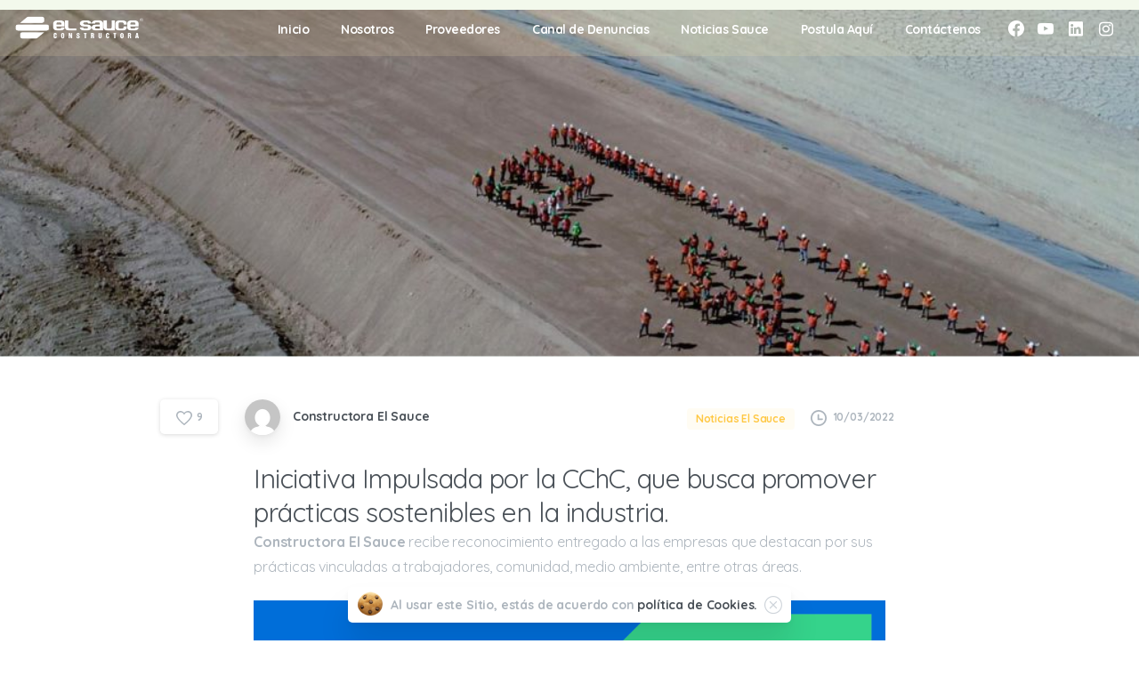

--- FILE ---
content_type: text/html; charset=UTF-8
request_url: https://www.elsauce.cl/comprometidos-con-chile-por-un-desarrollo-sostenible-de-la-industria-de-la-construccion/
body_size: 21394
content:

<!doctype html>
<html lang="es">

<head>
	<meta charset="UTF-8">
	<meta name="viewport" content="width=device-width, initial-scale=1">
	<link rel="profile" href="https://gmpg.org/xfn/11">
	<link rel="pingback" href="https://www.elsauce.cl/xmlrpc.php" />
			    <!-- PVC Template -->
    <script type="text/template" id="pvc-stats-view-template">
    <i class="pvc-stats-icon small" aria-hidden="true"><svg aria-hidden="true" focusable="false" data-prefix="far" data-icon="chart-bar" role="img" xmlns="http://www.w3.org/2000/svg" viewBox="0 0 512 512" class="svg-inline--fa fa-chart-bar fa-w-16 fa-2x"><path fill="currentColor" d="M396.8 352h22.4c6.4 0 12.8-6.4 12.8-12.8V108.8c0-6.4-6.4-12.8-12.8-12.8h-22.4c-6.4 0-12.8 6.4-12.8 12.8v230.4c0 6.4 6.4 12.8 12.8 12.8zm-192 0h22.4c6.4 0 12.8-6.4 12.8-12.8V140.8c0-6.4-6.4-12.8-12.8-12.8h-22.4c-6.4 0-12.8 6.4-12.8 12.8v198.4c0 6.4 6.4 12.8 12.8 12.8zm96 0h22.4c6.4 0 12.8-6.4 12.8-12.8V204.8c0-6.4-6.4-12.8-12.8-12.8h-22.4c-6.4 0-12.8 6.4-12.8 12.8v134.4c0 6.4 6.4 12.8 12.8 12.8zM496 400H48V80c0-8.84-7.16-16-16-16H16C7.16 64 0 71.16 0 80v336c0 17.67 14.33 32 32 32h464c8.84 0 16-7.16 16-16v-16c0-8.84-7.16-16-16-16zm-387.2-48h22.4c6.4 0 12.8-6.4 12.8-12.8v-70.4c0-6.4-6.4-12.8-12.8-12.8h-22.4c-6.4 0-12.8 6.4-12.8 12.8v70.4c0 6.4 6.4 12.8 12.8 12.8z" class=""></path></svg></i>
	Total: <%= total_view %> visitas	<% if ( today_view > 0 ) { %>
		<span class="views_today">, Hoy: <%= today_view %> visitas</span>
	<% } %>
	</span>
	</script>
		    <meta name='robots' content='index, follow, max-image-preview:large, max-snippet:-1, max-video-preview:-1' />

	<!-- This site is optimized with the Yoast SEO plugin v26.8 - https://yoast.com/product/yoast-seo-wordpress/ -->
	<title>Constructora El Sauce</title>
	<meta name="description" content="En Constructora El Sauce, somos especialistas en movimiento de tierras, caminos, plataformas, muros, diques, pilas de lixiviación, piscinas para el proceso del mineral, entre otros." />
	<link rel="canonical" href="https://www.elsauce.cl/comprometidos-con-chile-por-un-desarrollo-sostenible-de-la-industria-de-la-construccion/" />
	<meta property="og:locale" content="es_ES" />
	<meta property="og:type" content="article" />
	<meta property="og:title" content="Constructora El Sauce" />
	<meta property="og:description" content="En Constructora El Sauce, somos especialistas en movimiento de tierras, caminos, plataformas, muros, diques, pilas de lixiviación, piscinas para el proceso del mineral, entre otros." />
	<meta property="og:url" content="https://www.elsauce.cl/comprometidos-con-chile-por-un-desarrollo-sostenible-de-la-industria-de-la-construccion/" />
	<meta property="og:site_name" content="Constructora El Sauce" />
	<meta property="article:publisher" content="https://www.facebook.com/ConstructoraElSauceSA" />
	<meta property="article:published_time" content="2022-03-10T15:36:00+00:00" />
	<meta property="article:modified_time" content="2025-03-14T14:38:41+00:00" />
	<meta property="og:image" content="https://www.constructoraelsauce.cl/es/wp-content/uploads/2022/03/imagen-2.png" />
	<meta name="author" content="Constructora El Sauce" />
	<meta name="twitter:card" content="summary_large_image" />
	<meta name="twitter:label1" content="Escrito por" />
	<meta name="twitter:data1" content="Constructora El Sauce" />
	<meta name="twitter:label2" content="Tiempo de lectura" />
	<meta name="twitter:data2" content="1 minuto" />
	<script type="application/ld+json" class="yoast-schema-graph">{"@context":"https://schema.org","@graph":[{"@type":"Article","@id":"https://www.elsauce.cl/comprometidos-con-chile-por-un-desarrollo-sostenible-de-la-industria-de-la-construccion/#article","isPartOf":{"@id":"https://www.elsauce.cl/comprometidos-con-chile-por-un-desarrollo-sostenible-de-la-industria-de-la-construccion/"},"author":{"name":"Constructora El Sauce","@id":"https://www.elsauce.cl/#/schema/person/4cf25a41f6290fe6dbb8381245aedfb6"},"headline":"Comprometidos con Chile por un desarrollo sostenible de la industria de la construcción","datePublished":"2022-03-10T15:36:00+00:00","dateModified":"2025-03-14T14:38:41+00:00","mainEntityOfPage":{"@id":"https://www.elsauce.cl/comprometidos-con-chile-por-un-desarrollo-sostenible-de-la-industria-de-la-construccion/"},"wordCount":57,"publisher":{"@id":"https://www.elsauce.cl/#organization"},"image":{"@id":"https://www.elsauce.cl/comprometidos-con-chile-por-un-desarrollo-sostenible-de-la-industria-de-la-construccion/#primaryimage"},"thumbnailUrl":"https://www.constructoraelsauce.cl/es/wp-content/uploads/2022/03/imagen-2.png","articleSection":["Noticias El Sauce"],"inLanguage":"es"},{"@type":"WebPage","@id":"https://www.elsauce.cl/comprometidos-con-chile-por-un-desarrollo-sostenible-de-la-industria-de-la-construccion/","url":"https://www.elsauce.cl/comprometidos-con-chile-por-un-desarrollo-sostenible-de-la-industria-de-la-construccion/","name":"Constructora El Sauce","isPartOf":{"@id":"https://www.elsauce.cl/#website"},"primaryImageOfPage":{"@id":"https://www.elsauce.cl/comprometidos-con-chile-por-un-desarrollo-sostenible-de-la-industria-de-la-construccion/#primaryimage"},"image":{"@id":"https://www.elsauce.cl/comprometidos-con-chile-por-un-desarrollo-sostenible-de-la-industria-de-la-construccion/#primaryimage"},"thumbnailUrl":"https://www.constructoraelsauce.cl/es/wp-content/uploads/2022/03/imagen-2.png","datePublished":"2022-03-10T15:36:00+00:00","dateModified":"2025-03-14T14:38:41+00:00","description":"En Constructora El Sauce, somos especialistas en movimiento de tierras, caminos, plataformas, muros, diques, pilas de lixiviación, piscinas para el proceso del mineral, entre otros.","breadcrumb":{"@id":"https://www.elsauce.cl/comprometidos-con-chile-por-un-desarrollo-sostenible-de-la-industria-de-la-construccion/#breadcrumb"},"inLanguage":"es","potentialAction":[{"@type":"ReadAction","target":["https://www.elsauce.cl/comprometidos-con-chile-por-un-desarrollo-sostenible-de-la-industria-de-la-construccion/"]}]},{"@type":"ImageObject","inLanguage":"es","@id":"https://www.elsauce.cl/comprometidos-con-chile-por-un-desarrollo-sostenible-de-la-industria-de-la-construccion/#primaryimage","url":"https://www.constructoraelsauce.cl/es/wp-content/uploads/2022/03/imagen-2.png","contentUrl":"https://www.constructoraelsauce.cl/es/wp-content/uploads/2022/03/imagen-2.png"},{"@type":"BreadcrumbList","@id":"https://www.elsauce.cl/comprometidos-con-chile-por-un-desarrollo-sostenible-de-la-industria-de-la-construccion/#breadcrumb","itemListElement":[{"@type":"ListItem","position":1,"name":"Home","item":"https://www.elsauce.cl/"},{"@type":"ListItem","position":2,"name":"Comprometidos con Chile por un desarrollo sostenible de la industria de la construcción"}]},{"@type":"WebSite","@id":"https://www.elsauce.cl/#website","url":"https://www.elsauce.cl/","name":"Constructora El Sauce","description":"La seguridad está en Nuestro ADN.","publisher":{"@id":"https://www.elsauce.cl/#organization"},"potentialAction":[{"@type":"SearchAction","target":{"@type":"EntryPoint","urlTemplate":"https://www.elsauce.cl/?s={search_term_string}"},"query-input":{"@type":"PropertyValueSpecification","valueRequired":true,"valueName":"search_term_string"}}],"inLanguage":"es"},{"@type":"Organization","@id":"https://www.elsauce.cl/#organization","name":"CONSTRUCTORA EL SAUCE SA","url":"https://www.elsauce.cl/","logo":{"@type":"ImageObject","inLanguage":"es","@id":"https://www.elsauce.cl/#/schema/logo/image/","url":"https://www.elsauce.cl/es/wp-content/uploads/2020/12/logoSauce_AzulFondoTransparente.png","contentUrl":"https://www.elsauce.cl/es/wp-content/uploads/2020/12/logoSauce_AzulFondoTransparente.png","width":475,"height":119,"caption":"CONSTRUCTORA EL SAUCE SA"},"image":{"@id":"https://www.elsauce.cl/#/schema/logo/image/"},"sameAs":["https://www.facebook.com/ConstructoraElSauceSA","https://www.instagram.com/elsauce.cl/","https://www.linkedin.com/company/constructora-el-sauce-s.a./","https://www.youtube.com/channel/UC-74qHAs-mwpfsnobBDU4Dw"]},{"@type":"Person","@id":"https://www.elsauce.cl/#/schema/person/4cf25a41f6290fe6dbb8381245aedfb6","name":"Constructora El Sauce","image":{"@type":"ImageObject","inLanguage":"es","@id":"https://www.elsauce.cl/#/schema/person/image/","url":"https://secure.gravatar.com/avatar/205a263deda903f9e3d5dcc6608616bbeccba8759b73e7e856df9ea9ebf6c613?s=96&d=mm&r=g","contentUrl":"https://secure.gravatar.com/avatar/205a263deda903f9e3d5dcc6608616bbeccba8759b73e7e856df9ea9ebf6c613?s=96&d=mm&r=g","caption":"Constructora El Sauce"},"sameAs":["https://www.elsauce.cl"]}]}</script>
	<!-- / Yoast SEO plugin. -->


<link rel="alternate" type="application/rss+xml" title="Constructora El Sauce &raquo; Feed" href="https://www.elsauce.cl/feed/" />
<link rel="alternate" type="application/rss+xml" title="Constructora El Sauce &raquo; Feed de los comentarios" href="https://www.elsauce.cl/comments/feed/" />
                <link rel="Shortcut Icon" type="image/x-icon" href="https://www.elsauce.cl/wp-content/uploads/2020/12/favicon.ico" />
                <link rel="shortcut Icon" href="https://www.elsauce.cl/wp-content/uploads/2020/12/favicon.ico" />
                <link rel="apple-touch-icon" sizes="180x180" href="https://www.elsauce.cl/wp-content/uploads/2020/12/favicon.ico" />
                <link rel="icon" type="image/png" sizes="32x32" href="https://www.elsauce.cl/wp-content/uploads/2020/12/favicon.ico" />
                <link rel="icon" type="image/png" sizes="16x16" href="https://www.elsauce.cl/wp-content/uploads/2020/12/favicon.ico" />
            <link rel="preconnect" href="https://fonts.gstatic.com/" crossorigin><link rel="preconnect" href="https://fonts.googleapis.com/" crossorigin><link rel="alternate" title="oEmbed (JSON)" type="application/json+oembed" href="https://www.elsauce.cl/wp-json/oembed/1.0/embed?url=https%3A%2F%2Fwww.elsauce.cl%2Fcomprometidos-con-chile-por-un-desarrollo-sostenible-de-la-industria-de-la-construccion%2F" />
<link rel="alternate" title="oEmbed (XML)" type="text/xml+oembed" href="https://www.elsauce.cl/wp-json/oembed/1.0/embed?url=https%3A%2F%2Fwww.elsauce.cl%2Fcomprometidos-con-chile-por-un-desarrollo-sostenible-de-la-industria-de-la-construccion%2F&#038;format=xml" />
<style id='wp-img-auto-sizes-contain-inline-css' type='text/css'>
img:is([sizes=auto i],[sizes^="auto," i]){contain-intrinsic-size:3000px 1500px}
/*# sourceURL=wp-img-auto-sizes-contain-inline-css */
</style>
<link rel='stylesheet' id='pixfort-chart-style-css' href='https://www.elsauce.cl/wp-content/plugins/pixfort-core/functions/css/elements/css/chart.min.css' type='text/css' media='all' />
<link rel='stylesheet' id='pixfort-circles-style-css' href='https://www.elsauce.cl/wp-content/plugins/pixfort-core/functions/css/elements/css/circles.min.css' type='text/css' media='all' />
<link rel='stylesheet' id='pixfort-fancy-mockup-style-css' href='https://www.elsauce.cl/wp-content/plugins/pixfort-core/functions/css/elements/css/fancy-mockup.min.css' type='text/css' media='all' />
<link rel='stylesheet' id='pixfort-levels-style-css' href='https://www.elsauce.cl/wp-content/plugins/pixfort-core/functions/css/elements/css/levels.min.css' type='text/css' media='all' />
<link rel='stylesheet' id='pixfort-map-style-css' href='https://www.elsauce.cl/wp-content/plugins/pixfort-core/functions/css/elements/css/map.min.css' type='text/css' media='all' />
<link rel='stylesheet' id='pixfort-marquee-style-css' href='https://www.elsauce.cl/wp-content/plugins/pixfort-core/functions/css/elements/css/marquee.min.css' type='text/css' media='all' />
<link rel='stylesheet' id='pixfort-carousel-style-css' href='https://www.elsauce.cl/wp-content/plugins/pixfort-core/functions/css/elements/css/carousel.min.css' type='text/css' media='all' />
<link rel='stylesheet' id='pixfort-story-style-css' href='https://www.elsauce.cl/wp-content/plugins/pixfort-core/functions/css/elements/css/story.min.css' type='text/css' media='all' />
<link rel='stylesheet' id='pixfort-video-style-css' href='https://www.elsauce.cl/wp-content/plugins/pixfort-core/functions/css/elements/css/video.min.css' type='text/css' media='all' />
<style id='wp-emoji-styles-inline-css' type='text/css'>

	img.wp-smiley, img.emoji {
		display: inline !important;
		border: none !important;
		box-shadow: none !important;
		height: 1em !important;
		width: 1em !important;
		margin: 0 0.07em !important;
		vertical-align: -0.1em !important;
		background: none !important;
		padding: 0 !important;
	}
/*# sourceURL=wp-emoji-styles-inline-css */
</style>
<link rel='stylesheet' id='wp-block-library-css' href='https://www.elsauce.cl/wp-includes/css/dist/block-library/style.min.css' type='text/css' media='all' />
<style id='global-styles-inline-css' type='text/css'>
:root{--wp--preset--aspect-ratio--square: 1;--wp--preset--aspect-ratio--4-3: 4/3;--wp--preset--aspect-ratio--3-4: 3/4;--wp--preset--aspect-ratio--3-2: 3/2;--wp--preset--aspect-ratio--2-3: 2/3;--wp--preset--aspect-ratio--16-9: 16/9;--wp--preset--aspect-ratio--9-16: 9/16;--wp--preset--color--black: #000000;--wp--preset--color--cyan-bluish-gray: #abb8c3;--wp--preset--color--white: #ffffff;--wp--preset--color--pale-pink: #f78da7;--wp--preset--color--vivid-red: #cf2e2e;--wp--preset--color--luminous-vivid-orange: #ff6900;--wp--preset--color--luminous-vivid-amber: #fcb900;--wp--preset--color--light-green-cyan: #7bdcb5;--wp--preset--color--vivid-green-cyan: #00d084;--wp--preset--color--pale-cyan-blue: #8ed1fc;--wp--preset--color--vivid-cyan-blue: #0693e3;--wp--preset--color--vivid-purple: #9b51e0;--wp--preset--gradient--vivid-cyan-blue-to-vivid-purple: linear-gradient(135deg,rgb(6,147,227) 0%,rgb(155,81,224) 100%);--wp--preset--gradient--light-green-cyan-to-vivid-green-cyan: linear-gradient(135deg,rgb(122,220,180) 0%,rgb(0,208,130) 100%);--wp--preset--gradient--luminous-vivid-amber-to-luminous-vivid-orange: linear-gradient(135deg,rgb(252,185,0) 0%,rgb(255,105,0) 100%);--wp--preset--gradient--luminous-vivid-orange-to-vivid-red: linear-gradient(135deg,rgb(255,105,0) 0%,rgb(207,46,46) 100%);--wp--preset--gradient--very-light-gray-to-cyan-bluish-gray: linear-gradient(135deg,rgb(238,238,238) 0%,rgb(169,184,195) 100%);--wp--preset--gradient--cool-to-warm-spectrum: linear-gradient(135deg,rgb(74,234,220) 0%,rgb(151,120,209) 20%,rgb(207,42,186) 40%,rgb(238,44,130) 60%,rgb(251,105,98) 80%,rgb(254,248,76) 100%);--wp--preset--gradient--blush-light-purple: linear-gradient(135deg,rgb(255,206,236) 0%,rgb(152,150,240) 100%);--wp--preset--gradient--blush-bordeaux: linear-gradient(135deg,rgb(254,205,165) 0%,rgb(254,45,45) 50%,rgb(107,0,62) 100%);--wp--preset--gradient--luminous-dusk: linear-gradient(135deg,rgb(255,203,112) 0%,rgb(199,81,192) 50%,rgb(65,88,208) 100%);--wp--preset--gradient--pale-ocean: linear-gradient(135deg,rgb(255,245,203) 0%,rgb(182,227,212) 50%,rgb(51,167,181) 100%);--wp--preset--gradient--electric-grass: linear-gradient(135deg,rgb(202,248,128) 0%,rgb(113,206,126) 100%);--wp--preset--gradient--midnight: linear-gradient(135deg,rgb(2,3,129) 0%,rgb(40,116,252) 100%);--wp--preset--font-size--small: 13px;--wp--preset--font-size--medium: 20px;--wp--preset--font-size--large: 36px;--wp--preset--font-size--x-large: 42px;--wp--preset--spacing--20: 0.44rem;--wp--preset--spacing--30: 0.67rem;--wp--preset--spacing--40: 1rem;--wp--preset--spacing--50: 1.5rem;--wp--preset--spacing--60: 2.25rem;--wp--preset--spacing--70: 3.38rem;--wp--preset--spacing--80: 5.06rem;--wp--preset--shadow--natural: 6px 6px 9px rgba(0, 0, 0, 0.2);--wp--preset--shadow--deep: 12px 12px 50px rgba(0, 0, 0, 0.4);--wp--preset--shadow--sharp: 6px 6px 0px rgba(0, 0, 0, 0.2);--wp--preset--shadow--outlined: 6px 6px 0px -3px rgb(255, 255, 255), 6px 6px rgb(0, 0, 0);--wp--preset--shadow--crisp: 6px 6px 0px rgb(0, 0, 0);}:root { --wp--style--global--content-size: 650px;--wp--style--global--wide-size: 1000px; }:where(body) { margin: 0; }.wp-site-blocks > .alignleft { float: left; margin-right: 2em; }.wp-site-blocks > .alignright { float: right; margin-left: 2em; }.wp-site-blocks > .aligncenter { justify-content: center; margin-left: auto; margin-right: auto; }:where(.is-layout-flex){gap: 0.5em;}:where(.is-layout-grid){gap: 0.5em;}.is-layout-flow > .alignleft{float: left;margin-inline-start: 0;margin-inline-end: 2em;}.is-layout-flow > .alignright{float: right;margin-inline-start: 2em;margin-inline-end: 0;}.is-layout-flow > .aligncenter{margin-left: auto !important;margin-right: auto !important;}.is-layout-constrained > .alignleft{float: left;margin-inline-start: 0;margin-inline-end: 2em;}.is-layout-constrained > .alignright{float: right;margin-inline-start: 2em;margin-inline-end: 0;}.is-layout-constrained > .aligncenter{margin-left: auto !important;margin-right: auto !important;}.is-layout-constrained > :where(:not(.alignleft):not(.alignright):not(.alignfull)){max-width: var(--wp--style--global--content-size);margin-left: auto !important;margin-right: auto !important;}.is-layout-constrained > .alignwide{max-width: var(--wp--style--global--wide-size);}body .is-layout-flex{display: flex;}.is-layout-flex{flex-wrap: wrap;align-items: center;}.is-layout-flex > :is(*, div){margin: 0;}body .is-layout-grid{display: grid;}.is-layout-grid > :is(*, div){margin: 0;}body{padding-top: 0px;padding-right: 0px;padding-bottom: 0px;padding-left: 0px;}a:where(:not(.wp-element-button)){text-decoration: underline;}:root :where(.wp-element-button, .wp-block-button__link){background-color: #32373c;border-width: 0;color: #fff;font-family: inherit;font-size: inherit;font-style: inherit;font-weight: inherit;letter-spacing: inherit;line-height: inherit;padding-top: calc(0.667em + 2px);padding-right: calc(1.333em + 2px);padding-bottom: calc(0.667em + 2px);padding-left: calc(1.333em + 2px);text-decoration: none;text-transform: inherit;}.has-black-color{color: var(--wp--preset--color--black) !important;}.has-cyan-bluish-gray-color{color: var(--wp--preset--color--cyan-bluish-gray) !important;}.has-white-color{color: var(--wp--preset--color--white) !important;}.has-pale-pink-color{color: var(--wp--preset--color--pale-pink) !important;}.has-vivid-red-color{color: var(--wp--preset--color--vivid-red) !important;}.has-luminous-vivid-orange-color{color: var(--wp--preset--color--luminous-vivid-orange) !important;}.has-luminous-vivid-amber-color{color: var(--wp--preset--color--luminous-vivid-amber) !important;}.has-light-green-cyan-color{color: var(--wp--preset--color--light-green-cyan) !important;}.has-vivid-green-cyan-color{color: var(--wp--preset--color--vivid-green-cyan) !important;}.has-pale-cyan-blue-color{color: var(--wp--preset--color--pale-cyan-blue) !important;}.has-vivid-cyan-blue-color{color: var(--wp--preset--color--vivid-cyan-blue) !important;}.has-vivid-purple-color{color: var(--wp--preset--color--vivid-purple) !important;}.has-black-background-color{background-color: var(--wp--preset--color--black) !important;}.has-cyan-bluish-gray-background-color{background-color: var(--wp--preset--color--cyan-bluish-gray) !important;}.has-white-background-color{background-color: var(--wp--preset--color--white) !important;}.has-pale-pink-background-color{background-color: var(--wp--preset--color--pale-pink) !important;}.has-vivid-red-background-color{background-color: var(--wp--preset--color--vivid-red) !important;}.has-luminous-vivid-orange-background-color{background-color: var(--wp--preset--color--luminous-vivid-orange) !important;}.has-luminous-vivid-amber-background-color{background-color: var(--wp--preset--color--luminous-vivid-amber) !important;}.has-light-green-cyan-background-color{background-color: var(--wp--preset--color--light-green-cyan) !important;}.has-vivid-green-cyan-background-color{background-color: var(--wp--preset--color--vivid-green-cyan) !important;}.has-pale-cyan-blue-background-color{background-color: var(--wp--preset--color--pale-cyan-blue) !important;}.has-vivid-cyan-blue-background-color{background-color: var(--wp--preset--color--vivid-cyan-blue) !important;}.has-vivid-purple-background-color{background-color: var(--wp--preset--color--vivid-purple) !important;}.has-black-border-color{border-color: var(--wp--preset--color--black) !important;}.has-cyan-bluish-gray-border-color{border-color: var(--wp--preset--color--cyan-bluish-gray) !important;}.has-white-border-color{border-color: var(--wp--preset--color--white) !important;}.has-pale-pink-border-color{border-color: var(--wp--preset--color--pale-pink) !important;}.has-vivid-red-border-color{border-color: var(--wp--preset--color--vivid-red) !important;}.has-luminous-vivid-orange-border-color{border-color: var(--wp--preset--color--luminous-vivid-orange) !important;}.has-luminous-vivid-amber-border-color{border-color: var(--wp--preset--color--luminous-vivid-amber) !important;}.has-light-green-cyan-border-color{border-color: var(--wp--preset--color--light-green-cyan) !important;}.has-vivid-green-cyan-border-color{border-color: var(--wp--preset--color--vivid-green-cyan) !important;}.has-pale-cyan-blue-border-color{border-color: var(--wp--preset--color--pale-cyan-blue) !important;}.has-vivid-cyan-blue-border-color{border-color: var(--wp--preset--color--vivid-cyan-blue) !important;}.has-vivid-purple-border-color{border-color: var(--wp--preset--color--vivid-purple) !important;}.has-vivid-cyan-blue-to-vivid-purple-gradient-background{background: var(--wp--preset--gradient--vivid-cyan-blue-to-vivid-purple) !important;}.has-light-green-cyan-to-vivid-green-cyan-gradient-background{background: var(--wp--preset--gradient--light-green-cyan-to-vivid-green-cyan) !important;}.has-luminous-vivid-amber-to-luminous-vivid-orange-gradient-background{background: var(--wp--preset--gradient--luminous-vivid-amber-to-luminous-vivid-orange) !important;}.has-luminous-vivid-orange-to-vivid-red-gradient-background{background: var(--wp--preset--gradient--luminous-vivid-orange-to-vivid-red) !important;}.has-very-light-gray-to-cyan-bluish-gray-gradient-background{background: var(--wp--preset--gradient--very-light-gray-to-cyan-bluish-gray) !important;}.has-cool-to-warm-spectrum-gradient-background{background: var(--wp--preset--gradient--cool-to-warm-spectrum) !important;}.has-blush-light-purple-gradient-background{background: var(--wp--preset--gradient--blush-light-purple) !important;}.has-blush-bordeaux-gradient-background{background: var(--wp--preset--gradient--blush-bordeaux) !important;}.has-luminous-dusk-gradient-background{background: var(--wp--preset--gradient--luminous-dusk) !important;}.has-pale-ocean-gradient-background{background: var(--wp--preset--gradient--pale-ocean) !important;}.has-electric-grass-gradient-background{background: var(--wp--preset--gradient--electric-grass) !important;}.has-midnight-gradient-background{background: var(--wp--preset--gradient--midnight) !important;}.has-small-font-size{font-size: var(--wp--preset--font-size--small) !important;}.has-medium-font-size{font-size: var(--wp--preset--font-size--medium) !important;}.has-large-font-size{font-size: var(--wp--preset--font-size--large) !important;}.has-x-large-font-size{font-size: var(--wp--preset--font-size--x-large) !important;}
:where(.wp-block-post-template.is-layout-flex){gap: 1.25em;}:where(.wp-block-post-template.is-layout-grid){gap: 1.25em;}
:where(.wp-block-term-template.is-layout-flex){gap: 1.25em;}:where(.wp-block-term-template.is-layout-grid){gap: 1.25em;}
:where(.wp-block-columns.is-layout-flex){gap: 2em;}:where(.wp-block-columns.is-layout-grid){gap: 2em;}
:root :where(.wp-block-pullquote){font-size: 1.5em;line-height: 1.6;}
/*# sourceURL=global-styles-inline-css */
</style>
<link rel='stylesheet' id='a3-pvc-style-css' href='https://www.elsauce.cl/wp-content/plugins/page-views-count/assets/css/style.min.css' type='text/css' media='all' />
<link rel='stylesheet' id='essentials-child-style-css' href='https://www.elsauce.cl/wp-content/themes/essentials-child/style.css' type='text/css' media='all' />
<style id='pix-intro-handle-inline-css' type='text/css'>

	 body:not(.render) .pix-overlay-item {
		 opacity: 0 !important;
	 }
	 body:not(.pix-loaded) .pix-wpml-header-btn {
		 opacity: 0;
	 }
		 html:not(.render) {
			 background: #FFFFFF  !important;
		 }
 		 .pix-page-loading-bg:after {
 			 content: " ";
 			 position: fixed;
 			 top: 0;
 			 left: 0;
 			 width: 100vw;
 			 height: 100vh;
 			 display: block;
 			 background: #FFFFFF !important;
 			 pointer-events: none;
			 transform-style: flat;
 			 transform: scaleX(1);
 			 transition: transform .3s cubic-bezier(.27,.76,.38,.87);
 			 transform-origin: right center;
 			 z-index: 99999999999999999999;
 		 }
 		 body.render .pix-page-loading-bg:after {
 			 transform: scaleX(0);
 			 transform-origin: left center;
 		 }
/*# sourceURL=pix-intro-handle-inline-css */
</style>
<link rel='stylesheet' id='pixfort-bootstrap-css' href='https://www.elsauce.cl/wp-content/themes/essentials/inc/scss/bootstrap.min.css' type='text/css' media='all' />
<link rel='stylesheet' id='dflip-style-css' href='https://www.elsauce.cl/wp-content/plugins/3d-flipbook-dflip-lite/assets/css/dflip.min.css' type='text/css' media='all' />
<link rel='stylesheet' id='a3pvc-css' href='//www.elsauce.cl/wp-content/uploads/sass/pvc.min.css' type='text/css' media='all' />
<link rel='stylesheet' id='pix-flickity-style-css' href='https://www.elsauce.cl/wp-content/themes/essentials/css/build/flickity.min.css' type='text/css' media='all' />
<link rel='stylesheet' id='essentials-pixicon-font-css' href='https://www.elsauce.cl/wp-content/themes/essentials/css/build/pixicon-main/style.min.css' type='text/css' media='all' />
<link rel='stylesheet' id='essentials-select-css-css' href='https://www.elsauce.cl/wp-content/themes/essentials/css/build/bootstrap-select.min.css' type='text/css' media='all' />
<link rel='stylesheet' id='pix-essentials-style-2-css' href='https://www.elsauce.cl/wp-content/uploads/wp-scss-cache/pix-essentials-style-2.css' type='text/css' media='all' />
<link rel='stylesheet' id='elementor-icons-css' href='https://www.elsauce.cl/wp-content/plugins/elementor/assets/lib/eicons/css/elementor-icons.min.css' type='text/css' media='all' />
<link rel='stylesheet' id='elementor-frontend-css' href='https://www.elsauce.cl/wp-content/plugins/elementor/assets/css/frontend.min.css' type='text/css' media='all' />
<link rel='stylesheet' id='elementor-post-14319-css' href='https://www.elsauce.cl/wp-content/uploads/elementor/css/post-14319.css' type='text/css' media='all' />
<link rel='stylesheet' id='font-awesome-5-all-css' href='https://www.elsauce.cl/wp-content/plugins/elementor/assets/lib/font-awesome/css/all.min.css' type='text/css' media='all' />
<link rel='stylesheet' id='font-awesome-4-shim-css' href='https://www.elsauce.cl/wp-content/plugins/elementor/assets/lib/font-awesome/css/v4-shims.min.css' type='text/css' media='all' />
<link rel='stylesheet' id='elementor-gf-local-roboto-css' href='https://www.elsauce.cl/wp-content/uploads/elementor/google-fonts/css/roboto.css' type='text/css' media='all' />
<link rel='stylesheet' id='elementor-gf-local-robotoslab-css' href='https://www.elsauce.cl/wp-content/uploads/elementor/google-fonts/css/robotoslab.css' type='text/css' media='all' />
<link rel='stylesheet' id='elementor-gf-opensanshebrew-css' href='https://fonts.googleapis.com/earlyaccess/opensanshebrew.css' type='text/css' media='all' />
<script type="text/javascript" src="https://www.elsauce.cl/wp-includes/js/jquery/jquery.min.js" id="jquery-core-js"></script>
<script type="text/javascript" src="https://www.elsauce.cl/wp-includes/js/jquery/jquery-migrate.min.js" id="jquery-migrate-js"></script>
<script type="text/javascript" src="https://www.elsauce.cl/wp-includes/js/underscore.min.js" id="underscore-js"></script>
<script type="text/javascript" src="https://www.elsauce.cl/wp-includes/js/backbone.min.js" id="backbone-js"></script>
<script type="text/javascript" id="a3-pvc-backbone-js-extra">
/* <![CDATA[ */
var pvc_vars = {"rest_api_url":"https://www.elsauce.cl/wp-json/pvc/v1","ajax_url":"https://www.elsauce.cl/wp-admin/admin-ajax.php","security":"254f757d24","ajax_load_type":"rest_api"};
//# sourceURL=a3-pvc-backbone-js-extra
/* ]]> */
</script>
<script type="text/javascript" src="https://www.elsauce.cl/wp-content/plugins/page-views-count/assets/js/pvc.backbone.min.js" id="a3-pvc-backbone-js"></script>
<script type="text/javascript" src="https://www.elsauce.cl/wp-content/plugins/elementor/assets/lib/font-awesome/js/v4-shims.min.js" id="font-awesome-4-shim-js"></script>
<script type="text/javascript" id="whp4438front.js3630-js-extra">
/* <![CDATA[ */
var whp_local_data = {"add_url":"https://www.elsauce.cl/wp-admin/post-new.php?post_type=event","ajaxurl":"https://www.elsauce.cl/wp-admin/admin-ajax.php"};
//# sourceURL=whp4438front.js3630-js-extra
/* ]]> */
</script>
<script type="text/javascript" src="https://www.elsauce.cl/wp-content/plugins/wp-security-hardening/modules/js/front.js" id="whp4438front.js3630-js"></script>
<link rel="https://api.w.org/" href="https://www.elsauce.cl/wp-json/" /><link rel="alternate" title="JSON" type="application/json" href="https://www.elsauce.cl/wp-json/wp/v2/posts/15101" /><link rel='shortlink' href='https://www.elsauce.cl/?p=15101' />
<script>
(function(w,d,s,l,i){w[l]=w[l]||[];w[l].push({'gtm.start': new Date().getTime(),event:'gtm.js'});var f=d.getElementsByTagName(s)[0],j=d.createElement(s),dl=l!='dataLayer'?'&l='+l:'';j.async=true;j.src='https://www.googletagmanager.com/gtm.js?id='+i+dl;f.parentNode.insertBefore(j,f);
})(window,document,'script','dataLayer','GTM-KV4HFMN');
</script>
				<link rel="shortcut Icon" href="https://www.elsauce.cl/wp-content/uploads/2020/12/favicon.ico" />
				<link rel="apple-touch-icon" sizes="180x180" href="https://www.elsauce.cl/wp-content/uploads/2020/12/favicon.ico" />
				<link rel="icon" type="image/png" sizes="32x32" href="https://www.elsauce.cl/wp-content/uploads/2020/12/favicon.ico" />
				<link rel="icon" type="image/png" sizes="16x16" href="https://www.elsauce.cl/wp-content/uploads/2020/12/favicon.ico" />
				<meta name="generator" content="Elementor 3.34.4; features: additional_custom_breakpoints; settings: css_print_method-external, google_font-enabled, font_display-auto">
<style type="text/css">.recentcomments a{display:inline !important;padding:0 !important;margin:0 !important;}</style>			<style>
				.e-con.e-parent:nth-of-type(n+4):not(.e-lazyloaded):not(.e-no-lazyload),
				.e-con.e-parent:nth-of-type(n+4):not(.e-lazyloaded):not(.e-no-lazyload) * {
					background-image: none !important;
				}
				@media screen and (max-height: 1024px) {
					.e-con.e-parent:nth-of-type(n+3):not(.e-lazyloaded):not(.e-no-lazyload),
					.e-con.e-parent:nth-of-type(n+3):not(.e-lazyloaded):not(.e-no-lazyload) * {
						background-image: none !important;
					}
				}
				@media screen and (max-height: 640px) {
					.e-con.e-parent:nth-of-type(n+2):not(.e-lazyloaded):not(.e-no-lazyload),
					.e-con.e-parent:nth-of-type(n+2):not(.e-lazyloaded):not(.e-no-lazyload) * {
						background-image: none !important;
					}
				}
			</style>
			<style type="text/css">.broken_link, a.broken_link {
	text-decoration: line-through;
}</style>		<style type="text/css" id="wp-custom-css">
			.yoast-seo-meta-tag {
	width: 100%;
}		</style>
		</head>

<body class="wp-singular post-template-default single single-post postid-15101 single-format-standard wp-theme-essentials wp-child-theme-essentials-child  site-render-default elementor-default elementor-kit-14319 elementor-page elementor-page-15101" style="">
		<div class="pix-page-loading-bg"></div>
	            <div class="pix-loading-circ-path"></div>
        	<div id="page" class="site">
		        <div class="pix-header-transparent pix-is-sticky-header pix-header-transparent-parent sticky-top2 position-relative">
            <div class="position-absolute w-100 ">
                 <div class="pix-topbar position-relative pix-header-desktop pix-topbar-normal  bg-gray-1  text-white sticky-top2 p-sticky" style="z-index:999998;" >
     <div class="container-fluid">
         <div class="row d-flex align-items-center align-items-stretch">
                          <div class="col-12 col-lg-6 column  text-left justify-content-start py-md-0 d-flex align-items-center">
 				             </div>

                                       <div class="col-12 col-lg-6 column text-right justify-content-end  py-md-0 d-flex align-items-center justify-content-end">
 				             </div>

         </div>
              </div>
      </div>
                <div class="pix-header-placeholder position-relative d-block w-100">
                            <header id="masthead" class="pix-header  pix-header-desktop d-block2 pix-header-normal2 pix-scroll-shadow sticky-top2 position-relative pix-header-container-area pix-header-transparent-full bg-primary-light" data-text="white" data-text-scroll="body-default" data-bg-class="bg-primary-light" data-bg-color="" style="" data-scroll-class="bg-white" data-scroll-color="" >
            <div class="container-fluid">
                <nav class="navbar pix-main-menu navbar-hover-drop navbar-expand-lg navbar-light text-left">
                        <div class="slide-in-container d-flex align-items-center">
        <div class="d-inline-block animate-in slide-in-container" data-anim-type="slide-in-up" style="max-width:180px;">
                                    <a class="navbar-brand" href="https://www.elsauce.cl/" target="" rel="home">
                            <img class="pix-logo" height="" width="" src="https://www.elsauce.cl/wp-content/uploads/2020/12/logoSauce_BlancoFondoTransparente.png" alt="Constructora El Sauce" style="" >
                                                            <img class="pix-logo-scroll" src="https://www.elsauce.cl/wp-content/uploads/2024/04/logo_sauce_azulTransp.png" alt="Constructora El Sauce" style="">
                                                        </a>
                                </div>
    </div>
    <div id="navbarNav-480" class="collapse navbar-collapse align-self-stretch pix-primary-nav-line  justify-content-end "><ul id="menu-menu2021-01" class="navbar-nav nav-style-megamenu align-self-stretch align-items-center "><li itemscope="itemscope" itemtype="https://www.schema.org/SiteNavigationElement" id="menu-item-13791" class="menu-item menu-item-type-post_type menu-item-object-page menu-item-home menu-item-13791 nav-item dropdown d-lg-flex nav-item-display align-self-stretch overflow-visible align-items-center"><a title="Inicio" class=" font-weight-bold secondary-font pix-nav-link text-white nav-link animate-in" target="_self" href="https://www.elsauce.cl/" data-anim-type="fade-in"><span class="pix-dropdown-title text-sm  pix-header-text">Inicio</span></a></li>
<li itemscope="itemscope" itemtype="https://www.schema.org/SiteNavigationElement" id="menu-item-15464" class="menu-item menu-item-type-custom menu-item-object-custom menu-item-has-children dropdown menu-item-15464 nav-item dropdown d-lg-flex nav-item-display align-self-stretch overflow-visible align-items-center"><a title="Nosotros" class=" font-weight-bold secondary-font pix-nav-link text-white dropdown-toggle nav-link animate-in" target="_self" href="#" data-toggle="dropdown" aria-haspopup="true" aria-expanded="false" data-anim-type="fade-in" id="menu-item-dropdown-15464"><span class="pix-dropdown-title text-sm  pix-header-text">Nosotros</span></a>
<div class="dropdown-menu"  aria-labelledby="menu-item-dropdown-15464" role="navigation">
<div class="submenu-box pix-default-menu bg-white"><div class="container">	<div itemscope="itemscope" itemtype="https://www.schema.org/SiteNavigationElement" id="menu-item-15463" class="menu-item menu-item-type-post_type menu-item-object-page menu-item-15463 nav-item dropdown d-lg-flex nav-item-display align-self-stretch overflow-visible align-items-center w-100"><a title="Quienes nos lideran" class=" font-weight-bold secondary-font pix-nav-link  dropdown-item" target="_self" href="https://www.elsauce.cl/nosotros/"><span class="pix-dropdown-title  text-body-default  font-weight-bold">Quienes nos lideran</span></a></div>
	<div itemscope="itemscope" itemtype="https://www.schema.org/SiteNavigationElement" id="menu-item-15322" class="menu-item menu-item-type-post_type menu-item-object-page menu-item-15322 nav-item dropdown d-lg-flex nav-item-display align-self-stretch overflow-visible align-items-center w-100"><a title="Nuestras Publicaciones" class=" font-weight-bold secondary-font pix-nav-link  dropdown-item" target="_self" href="https://www.elsauce.cl/nosotros/nuestras-publicaciones/"><span class="pix-dropdown-title  text-body-default  font-weight-bold">Nuestras Publicaciones</span></a></div>
	<div itemscope="itemscope" itemtype="https://www.schema.org/SiteNavigationElement" id="menu-item-16339" class="menu-item menu-item-type-post_type menu-item-object-page menu-item-16339 nav-item dropdown d-lg-flex nav-item-display align-self-stretch overflow-visible align-items-center w-100"><a title="Reporte de Sostenibilidad" class=" font-weight-bold secondary-font pix-nav-link  dropdown-item" target="_self" href="https://www.elsauce.cl/reporte-de-sostenibilidad/"><span class="pix-dropdown-title  text-body-default  font-weight-bold">Reporte de Sostenibilidad</span></a></div>
	<div itemscope="itemscope" itemtype="https://www.schema.org/SiteNavigationElement" id="menu-item-16455" class="menu-item menu-item-type-post_type menu-item-object-page menu-item-16455 nav-item dropdown d-lg-flex nav-item-display align-self-stretch overflow-visible align-items-center w-100"><a title="Memoria Empresarial" class=" font-weight-bold secondary-font pix-nav-link  dropdown-item" target="_self" href="https://www.elsauce.cl/memorias-empresarial/"><span class="pix-dropdown-title  text-body-default  font-weight-bold">Memoria Empresarial</span></a></div>
	<div itemscope="itemscope" itemtype="https://www.schema.org/SiteNavigationElement" id="menu-item-16178" class="menu-item menu-item-type-post_type menu-item-object-page menu-item-16178 nav-item dropdown d-lg-flex nav-item-display align-self-stretch overflow-visible align-items-center w-100"><a title="Modelo de Prevención de Delitos" class=" font-weight-bold secondary-font pix-nav-link  dropdown-item" target="_self" href="https://www.elsauce.cl/nosotros/modelo-de-prevencion-de-delitos/"><span class="pix-dropdown-title  text-body-default  font-weight-bold">Modelo de Prevención de Delitos</span></a></div>
	<div itemscope="itemscope" itemtype="https://www.schema.org/SiteNavigationElement" id="menu-item-16230" class="menu-item menu-item-type-post_type menu-item-object-page menu-item-16230 nav-item dropdown d-lg-flex nav-item-display align-self-stretch overflow-visible align-items-center w-100"><a title="SSINDEX" class=" font-weight-bold secondary-font pix-nav-link  dropdown-item" target="_self" href="https://www.elsauce.cl/nosotros/ssindex/"><span class="pix-dropdown-title  text-body-default  font-weight-bold">SSINDEX</span></a></div>
</div>
</div>
</div>
</li>
<li itemscope="itemscope" itemtype="https://www.schema.org/SiteNavigationElement" id="menu-item-15259" class="menu-item menu-item-type-custom menu-item-object-custom menu-item-has-children dropdown menu-item-15259 nav-item dropdown d-lg-flex nav-item-display align-self-stretch overflow-visible align-items-center"><a title="Proveedores" class=" font-weight-bold secondary-font pix-nav-link text-white dropdown-toggle nav-link animate-in" target="_self" href="#" data-toggle="dropdown" aria-haspopup="true" aria-expanded="false" data-anim-type="fade-in" id="menu-item-dropdown-15259"><span class="pix-dropdown-title text-sm  pix-header-text">Proveedores</span></a>
<div class="dropdown-menu"  aria-labelledby="menu-item-dropdown-15259" role="navigation">
<div class="submenu-box pix-default-menu bg-white"><div class="container">	<div itemscope="itemscope" itemtype="https://www.schema.org/SiteNavigationElement" id="menu-item-15260" class="menu-item menu-item-type-custom menu-item-object-custom menu-item-15260 nav-item dropdown d-lg-flex nav-item-display align-self-stretch overflow-visible align-items-center w-100"><a title="Sistema Proveedores" class=" font-weight-bold secondary-font pix-nav-link  dropdown-item" target="_self" href="https://www.constructoraelsauce.cl/sgp"><span class="pix-dropdown-title  text-body-default  font-weight-bold">Sistema Proveedores</span></a></div>
	<div itemscope="itemscope" itemtype="https://www.schema.org/SiteNavigationElement" id="menu-item-15381" class="menu-item menu-item-type-custom menu-item-object-custom menu-item-15381 nav-item dropdown d-lg-flex nav-item-display align-self-stretch overflow-visible align-items-center w-100"><a title="Verificar Orden de Compra" class=" font-weight-bold secondary-font pix-nav-link  dropdown-item" target="_self" href="https://www.constructoraelsauce.cl/sgp/consultaoc.php"><span class="pix-dropdown-title  text-body-default  font-weight-bold">Verificar Orden de Compra</span></a></div>
	<div itemscope="itemscope" itemtype="https://www.schema.org/SiteNavigationElement" id="menu-item-15535" class="menu-item menu-item-type-post_type menu-item-object-page menu-item-15535 nav-item dropdown d-lg-flex nav-item-display align-self-stretch overflow-visible align-items-center w-100"><a title="Requisitos para Proveedores" class=" font-weight-bold secondary-font pix-nav-link  dropdown-item" target="_self" href="https://www.elsauce.cl/requisitos-para-proveedores/"><span class="pix-dropdown-title  text-body-default  font-weight-bold">Requisitos para Proveedores</span></a></div>
	<div itemscope="itemscope" itemtype="https://www.schema.org/SiteNavigationElement" id="menu-item-15273" class="menu-item menu-item-type-post_type menu-item-object-page menu-item-15273 nav-item dropdown d-lg-flex nav-item-display align-self-stretch overflow-visible align-items-center w-100"><a title="Contacto Proveedores" class=" font-weight-bold secondary-font pix-nav-link  dropdown-item" target="_self" href="https://www.elsauce.cl/contacto-proveedores/"><span class="pix-dropdown-title  text-body-default  font-weight-bold">Contacto Proveedores</span></a></div>
</div>
</div>
</div>
</li>
<li itemscope="itemscope" itemtype="https://www.schema.org/SiteNavigationElement" id="menu-item-15927" class="menu-item menu-item-type-post_type menu-item-object-page menu-item-15927 nav-item dropdown d-lg-flex nav-item-display align-self-stretch overflow-visible align-items-center"><a title="Canal de Denuncias" class=" font-weight-bold secondary-font pix-nav-link text-white nav-link animate-in" target="_self" href="https://www.elsauce.cl/canal-de-denuncias/" data-anim-type="fade-in"><span class="pix-dropdown-title text-sm  pix-header-text">Canal de Denuncias</span></a></li>
<li itemscope="itemscope" itemtype="https://www.schema.org/SiteNavigationElement" id="menu-item-14843" class="menu-item menu-item-type-post_type menu-item-object-page menu-item-14843 nav-item dropdown d-lg-flex nav-item-display align-self-stretch overflow-visible align-items-center"><a title="Noticias Sauce" class=" font-weight-bold secondary-font pix-nav-link text-white nav-link animate-in" target="_self" href="https://www.elsauce.cl/noticias-sauce/" data-anim-type="fade-in"><span class="pix-dropdown-title text-sm  pix-header-text">Noticias Sauce</span></a></li>
<li itemscope="itemscope" itemtype="https://www.schema.org/SiteNavigationElement" id="menu-item-13810" class="menu-item menu-item-type-post_type menu-item-object-page menu-item-13810 nav-item dropdown d-lg-flex nav-item-display align-self-stretch overflow-visible align-items-center"><a title="Postula Aquí" class=" font-weight-bold secondary-font pix-nav-link text-white nav-link animate-in" target="_self" href="https://www.elsauce.cl/trabaja-con-nosotros/" data-anim-type="fade-in"><span class="pix-dropdown-title text-sm  pix-header-text">Postula Aquí</span></a></li>
<li itemscope="itemscope" itemtype="https://www.schema.org/SiteNavigationElement" id="menu-item-16317" class="menu-item menu-item-type-post_type menu-item-object-page menu-item-16317 nav-item dropdown d-lg-flex nav-item-display align-self-stretch overflow-visible align-items-center"><a title="Contáctenos" class=" font-weight-bold secondary-font pix-nav-link text-white nav-link animate-in" target="_self" href="https://www.elsauce.cl/contactenos/" data-anim-type="fade-in"><span class="pix-dropdown-title text-sm  pix-header-text">Contáctenos</span></a></li>
</ul></div>    <div class="pix-px-5 d-inline-block2 d-inline-flex align-items-between pix-social text-18 " data-anim-type="disabled">
                    <a class="d-flex align-items-center pix-header-text text-white" target="_blank"  href="https://www.facebook.com/ConstructoraElSauceSA" title="Facebook"><i class="pixicon-facebook3 px-2" ></i></a>
                        <a class="d-flex align-items-center pix-header-text text-white" target="_blank"  href="https://www.youtube.com/channel/UC-74qHAs-mwpfsnobBDU4Dw" title="YouTube"><i class="pixicon-youtube3 px-2" ></i></a>
                        <a class="d-flex align-items-center pix-header-text text-white" target="_blank"  href="https://www.linkedin.com/company/constructora-el-sauce-s.a./" title="LinkedIn"><i class="pixicon-linkedin px-2" ></i></a>
                        <a class="d-flex align-items-center pix-header-text text-white" target="_blank"  href="https://www.instagram.com/elsauce.cl/" title="Instagram"><i class="pixicon-instagram2 px-2" ></i></a>
                </div>
                    </nav>
                
            </div>
                    </header>


                        </div>
                            </div>
        </div>
    <div class="pix-mobile-header-sticky w-100"></div>    <header id="mobile_head" class="pix-header  pix-header-mobile d-inline-block pix-header-normal pix-scroll-shadow sticky-top header-scroll2 bg-white" style="">
         <div class="container">
                          <nav class="navbar navbar-hover-drop navbar-expand-lg2 navbar-light d-inline-block2 ">
    				    <div class="slide-in-container d-flex align-items-center">
        <div class="d-inline-block animate-in slide-in-container" data-anim-type="slide-in-up" style="max-width:180px;">
                                <a class="navbar-brand" href="https://www.elsauce.cl/" target="" rel="home">
                        <img class="pix-logo" src="https://www.elsauce.cl/wp-content/uploads/2024/04/logo_sauce_azulTransp.png" alt="Constructora El Sauce" height="" width="" style="">
                                                        <img class="pix-logo-scroll" src="https://www.elsauce.cl/wp-content/uploads/2024/04/logo_sauce_azulTransp.png" alt="Constructora El Sauce" style="">
                                                    </a>
                            </div>
    </div>
                <button class="navbar-toggler hamburger--spin hamburger small-menu-toggle" type="button" data-toggle="collapse" data-target="#navbarNav-150" aria-controls="navbarNav-150" aria-expanded="false" aria-label="Toggle navigation">
                <span class="hamburger-box">

                    <span class="hamburger-inner bg-dark-opacity-4">
                        <span class="hamburger-inner-before bg-dark-opacity-4"></span>
                        <span class="hamburger-inner-after bg-dark-opacity-4"></span>
                    </span>

                </span>
            </button>
            <div id="navbarNav-150" class="collapse navbar-collapse align-self-stretch   "><ul id="menu-menu2021-2" class="navbar-nav nav-style-megamenu align-self-stretch align-items-center "><li itemscope="itemscope" itemtype="https://www.schema.org/SiteNavigationElement" class="menu-item menu-item-type-post_type menu-item-object-page menu-item-home menu-item-13791 nav-item dropdown d-lg-flex nav-item-display align-self-stretch overflow-visible align-items-center"><a title="Inicio" class=" font-weight-bold secondary-font pix-nav-link text-dark-opacity-4 nav-link animate-in" target="_self" href="https://www.elsauce.cl/" data-anim-type="fade-in"><span class="pix-dropdown-title text-sm  pix-header-text">Inicio</span></a></li>
<li itemscope="itemscope" itemtype="https://www.schema.org/SiteNavigationElement" class="menu-item menu-item-type-custom menu-item-object-custom menu-item-has-children dropdown menu-item-15464 nav-item dropdown d-lg-flex nav-item-display align-self-stretch overflow-visible align-items-center"><a title="Nosotros" class=" font-weight-bold secondary-font pix-nav-link text-dark-opacity-4 dropdown-toggle nav-link animate-in" target="_self" href="#" data-toggle="dropdown" aria-haspopup="true" aria-expanded="false" data-anim-type="fade-in" id="m-menu-item-dropdown-15464"><span class="pix-dropdown-title text-sm  pix-header-text">Nosotros</span></a>
<div class="dropdown-menu"  aria-labelledby="m-menu-item-dropdown-15464" role="navigation">
<div class="submenu-box pix-default-menu bg-white"><div class="container">	<div itemscope="itemscope" itemtype="https://www.schema.org/SiteNavigationElement" class="menu-item menu-item-type-post_type menu-item-object-page menu-item-15463 nav-item dropdown d-lg-flex nav-item-display align-self-stretch overflow-visible align-items-center w-100"><a title="Quienes nos lideran" class=" font-weight-bold secondary-font pix-nav-link  dropdown-item" target="_self" href="https://www.elsauce.cl/nosotros/"><span class="pix-dropdown-title  text-body-default  font-weight-bold">Quienes nos lideran</span></a></div>
	<div itemscope="itemscope" itemtype="https://www.schema.org/SiteNavigationElement" class="menu-item menu-item-type-post_type menu-item-object-page menu-item-15322 nav-item dropdown d-lg-flex nav-item-display align-self-stretch overflow-visible align-items-center w-100"><a title="Nuestras Publicaciones" class=" font-weight-bold secondary-font pix-nav-link  dropdown-item" target="_self" href="https://www.elsauce.cl/nosotros/nuestras-publicaciones/"><span class="pix-dropdown-title  text-body-default  font-weight-bold">Nuestras Publicaciones</span></a></div>
	<div itemscope="itemscope" itemtype="https://www.schema.org/SiteNavigationElement" class="menu-item menu-item-type-post_type menu-item-object-page menu-item-16339 nav-item dropdown d-lg-flex nav-item-display align-self-stretch overflow-visible align-items-center w-100"><a title="Reporte de Sostenibilidad" class=" font-weight-bold secondary-font pix-nav-link  dropdown-item" target="_self" href="https://www.elsauce.cl/reporte-de-sostenibilidad/"><span class="pix-dropdown-title  text-body-default  font-weight-bold">Reporte de Sostenibilidad</span></a></div>
	<div itemscope="itemscope" itemtype="https://www.schema.org/SiteNavigationElement" class="menu-item menu-item-type-post_type menu-item-object-page menu-item-16455 nav-item dropdown d-lg-flex nav-item-display align-self-stretch overflow-visible align-items-center w-100"><a title="Memoria Empresarial" class=" font-weight-bold secondary-font pix-nav-link  dropdown-item" target="_self" href="https://www.elsauce.cl/memorias-empresarial/"><span class="pix-dropdown-title  text-body-default  font-weight-bold">Memoria Empresarial</span></a></div>
	<div itemscope="itemscope" itemtype="https://www.schema.org/SiteNavigationElement" class="menu-item menu-item-type-post_type menu-item-object-page menu-item-16178 nav-item dropdown d-lg-flex nav-item-display align-self-stretch overflow-visible align-items-center w-100"><a title="Modelo de Prevención de Delitos" class=" font-weight-bold secondary-font pix-nav-link  dropdown-item" target="_self" href="https://www.elsauce.cl/nosotros/modelo-de-prevencion-de-delitos/"><span class="pix-dropdown-title  text-body-default  font-weight-bold">Modelo de Prevención de Delitos</span></a></div>
	<div itemscope="itemscope" itemtype="https://www.schema.org/SiteNavigationElement" class="menu-item menu-item-type-post_type menu-item-object-page menu-item-16230 nav-item dropdown d-lg-flex nav-item-display align-self-stretch overflow-visible align-items-center w-100"><a title="SSINDEX" class=" font-weight-bold secondary-font pix-nav-link  dropdown-item" target="_self" href="https://www.elsauce.cl/nosotros/ssindex/"><span class="pix-dropdown-title  text-body-default  font-weight-bold">SSINDEX</span></a></div>
</div>
</div>
</div>
</li>
<li itemscope="itemscope" itemtype="https://www.schema.org/SiteNavigationElement" class="menu-item menu-item-type-custom menu-item-object-custom menu-item-has-children dropdown menu-item-15259 nav-item dropdown d-lg-flex nav-item-display align-self-stretch overflow-visible align-items-center"><a title="Proveedores" class=" font-weight-bold secondary-font pix-nav-link text-dark-opacity-4 dropdown-toggle nav-link animate-in" target="_self" href="#" data-toggle="dropdown" aria-haspopup="true" aria-expanded="false" data-anim-type="fade-in" id="m-menu-item-dropdown-15259"><span class="pix-dropdown-title text-sm  pix-header-text">Proveedores</span></a>
<div class="dropdown-menu"  aria-labelledby="m-menu-item-dropdown-15259" role="navigation">
<div class="submenu-box pix-default-menu bg-white"><div class="container">	<div itemscope="itemscope" itemtype="https://www.schema.org/SiteNavigationElement" class="menu-item menu-item-type-custom menu-item-object-custom menu-item-15260 nav-item dropdown d-lg-flex nav-item-display align-self-stretch overflow-visible align-items-center w-100"><a title="Sistema Proveedores" class=" font-weight-bold secondary-font pix-nav-link  dropdown-item" target="_self" href="https://www.constructoraelsauce.cl/sgp"><span class="pix-dropdown-title  text-body-default  font-weight-bold">Sistema Proveedores</span></a></div>
	<div itemscope="itemscope" itemtype="https://www.schema.org/SiteNavigationElement" class="menu-item menu-item-type-custom menu-item-object-custom menu-item-15381 nav-item dropdown d-lg-flex nav-item-display align-self-stretch overflow-visible align-items-center w-100"><a title="Verificar Orden de Compra" class=" font-weight-bold secondary-font pix-nav-link  dropdown-item" target="_self" href="https://www.constructoraelsauce.cl/sgp/consultaoc.php"><span class="pix-dropdown-title  text-body-default  font-weight-bold">Verificar Orden de Compra</span></a></div>
	<div itemscope="itemscope" itemtype="https://www.schema.org/SiteNavigationElement" class="menu-item menu-item-type-post_type menu-item-object-page menu-item-15535 nav-item dropdown d-lg-flex nav-item-display align-self-stretch overflow-visible align-items-center w-100"><a title="Requisitos para Proveedores" class=" font-weight-bold secondary-font pix-nav-link  dropdown-item" target="_self" href="https://www.elsauce.cl/requisitos-para-proveedores/"><span class="pix-dropdown-title  text-body-default  font-weight-bold">Requisitos para Proveedores</span></a></div>
	<div itemscope="itemscope" itemtype="https://www.schema.org/SiteNavigationElement" class="menu-item menu-item-type-post_type menu-item-object-page menu-item-15273 nav-item dropdown d-lg-flex nav-item-display align-self-stretch overflow-visible align-items-center w-100"><a title="Contacto Proveedores" class=" font-weight-bold secondary-font pix-nav-link  dropdown-item" target="_self" href="https://www.elsauce.cl/contacto-proveedores/"><span class="pix-dropdown-title  text-body-default  font-weight-bold">Contacto Proveedores</span></a></div>
</div>
</div>
</div>
</li>
<li itemscope="itemscope" itemtype="https://www.schema.org/SiteNavigationElement" class="menu-item menu-item-type-post_type menu-item-object-page menu-item-15927 nav-item dropdown d-lg-flex nav-item-display align-self-stretch overflow-visible align-items-center"><a title="Canal de Denuncias" class=" font-weight-bold secondary-font pix-nav-link text-dark-opacity-4 nav-link animate-in" target="_self" href="https://www.elsauce.cl/canal-de-denuncias/" data-anim-type="fade-in"><span class="pix-dropdown-title text-sm  pix-header-text">Canal de Denuncias</span></a></li>
<li itemscope="itemscope" itemtype="https://www.schema.org/SiteNavigationElement" class="menu-item menu-item-type-post_type menu-item-object-page menu-item-14843 nav-item dropdown d-lg-flex nav-item-display align-self-stretch overflow-visible align-items-center"><a title="Noticias Sauce" class=" font-weight-bold secondary-font pix-nav-link text-dark-opacity-4 nav-link animate-in" target="_self" href="https://www.elsauce.cl/noticias-sauce/" data-anim-type="fade-in"><span class="pix-dropdown-title text-sm  pix-header-text">Noticias Sauce</span></a></li>
<li itemscope="itemscope" itemtype="https://www.schema.org/SiteNavigationElement" class="menu-item menu-item-type-post_type menu-item-object-page menu-item-13810 nav-item dropdown d-lg-flex nav-item-display align-self-stretch overflow-visible align-items-center"><a title="Postula Aquí" class=" font-weight-bold secondary-font pix-nav-link text-dark-opacity-4 nav-link animate-in" target="_self" href="https://www.elsauce.cl/trabaja-con-nosotros/" data-anim-type="fade-in"><span class="pix-dropdown-title text-sm  pix-header-text">Postula Aquí</span></a></li>
<li itemscope="itemscope" itemtype="https://www.schema.org/SiteNavigationElement" class="menu-item menu-item-type-post_type menu-item-object-page menu-item-16317 nav-item dropdown d-lg-flex nav-item-display align-self-stretch overflow-visible align-items-center"><a title="Contáctenos" class=" font-weight-bold secondary-font pix-nav-link text-dark-opacity-4 nav-link animate-in" target="_self" href="https://www.elsauce.cl/contactenos/" data-anim-type="fade-in"><span class="pix-dropdown-title text-sm  pix-header-text">Contáctenos</span></a></li>
</ul></div>             </nav>
                                   </div>
              </header>
    

    <div class="pix-main-intro pix-intro-1 bg-green-light">
        <div class="pix-intro-img jarallax" data-jarallax data-speed="0.5">
            <img fetchpriority="high" width="1920" height="565" src="https://www.elsauce.cl/wp-content/uploads/2022/03/slide001.jpg" class="jarallax-img pix-opacity-10" alt="" decoding="async" srcset="https://www.elsauce.cl/wp-content/uploads/2022/03/slide001.jpg 1920w, https://www.elsauce.cl/wp-content/uploads/2022/03/slide001-300x88.jpg 300w, https://www.elsauce.cl/wp-content/uploads/2022/03/slide001-1024x301.jpg 1024w, https://www.elsauce.cl/wp-content/uploads/2022/03/slide001-768x226.jpg 768w, https://www.elsauce.cl/wp-content/uploads/2022/03/slide001-1536x452.jpg 1536w" sizes="(max-width: 1920px) 100vw, 1920px" />        </div>

        <div class="container pix-intro-container ">
            <div class="pix-main-intro-placeholder"></div>

            <div class="row d-flex h-100 justify-content-center">


                <div class="col-xs-12 col-lg-12">
                    <div class="text-center my-2 intro-content-div">
                        <div id="pix-intro-sliding-text" class=" text-inherit "><h1 class="mb-32 pix-sliding-headline-2 animate-in font-weight-bold secondary-font text-heading-default h3 font-weight-bold " data-anim-type="pix-sliding-text" pix-anim-delay="500" data-class="secondary-font text-heading-default" style=""><span class="slide-in-container "><span class="pix-sliding-item secondary-font text-heading-default" style="transition-delay: 0ms;">Comprometidos&#32;</span></span> <span class="slide-in-container "><span class="pix-sliding-item secondary-font text-heading-default" style="transition-delay: 150ms;">con&#32;</span></span> <span class="slide-in-container "><span class="pix-sliding-item secondary-font text-heading-default" style="transition-delay: 300ms;">Chile&#32;</span></span> <span class="slide-in-container "><span class="pix-sliding-item secondary-font text-heading-default" style="transition-delay: 450ms;">por&#32;</span></span> <span class="slide-in-container "><span class="pix-sliding-item secondary-font text-heading-default" style="transition-delay: 600ms;">un&#32;</span></span> <span class="slide-in-container "><span class="pix-sliding-item secondary-font text-heading-default" style="transition-delay: 750ms;">desarrollo&#32;</span></span> <span class="slide-in-container "><span class="pix-sliding-item secondary-font text-heading-default" style="transition-delay: 900ms;">sostenible&#32;</span></span> <span class="slide-in-container "><span class="pix-sliding-item secondary-font text-heading-default" style="transition-delay: 1050ms;">de&#32;</span></span> <span class="slide-in-container "><span class="pix-sliding-item secondary-font text-heading-default" style="transition-delay: 1200ms;">la&#32;</span></span> <span class="slide-in-container "><span class="pix-sliding-item secondary-font text-heading-default" style="transition-delay: 1350ms;">industria&#32;</span></span> <span class="slide-in-container "><span class="pix-sliding-item secondary-font text-heading-default" style="transition-delay: 1500ms;">de&#32;</span></span> <span class="slide-in-container "><span class="pix-sliding-item secondary-font text-heading-default" style="transition-delay: 1650ms;">la&#32;</span></span> <span class="slide-in-container "><span class="pix-sliding-item secondary-font text-heading-default" style="transition-delay: 1800ms;">construcción&#32;</span></span> </h1></div>                            <div>
                                	        <nav class="text-center" aria-label="breadcrumb">
	        	<ol class="breadcrumb px-0 justify-content-center">
	        		<li class="breadcrumb-item animate-in" data-anim-type="fade-in-left" data-anim-delay="500"><a class="text-body-default" href="https://www.elsauce.cl/">Home</a></li>
										<li class="breadcrumb-item animate-in" data-anim-type="fade-in-left" data-anim-delay="550">
								<span><i class="pixicon-angle-right text-body-default font-weight-bold mr-2" style="position:relative;top:2px;"></i></span>
								<a class="text-body-default" href="https://www.elsauce.cl/category/noticias-el-sauce/">Noticias El Sauce</a>
							</li>
								            <li class="breadcrumb-item text-body-default active animate-in" data-anim-type="fade-in-left" data-anim-delay="600" aria-current="page">
	            <span><i class="pixicon-angle-right font-weight-bold mr-2" style="position:relative;top:2px;"></i></span>
	            Comprometidos con Chile por un desarrollo sostenible de la industria de la construcción	            </li>
							</ol>
	        </nav>
			                            </div>
                                                </div>
                </div>


            </div>
        </div>
        <div class="">
            <div class="pix-divider pix-bottom-divider" data-style="style-4" ><svg xmlns="http://www.w3.org/2000/svg" width="100%" height="125" viewBox="0 0 1200 130" preserveAspectRatio="none"><g class="animate-in" data-anim-type="fade-in-up" data-anim-delay="700"><path class="bg-transparent" fill-opacity="0.2" d="M0,130 L0,1.42108547e-14 C200,33.3333333 400,50 600,50 C800,50 1000,33.3333333 1200,1.42108547e-14 L1200,130 L0,130 Z"  /></g><g class="animate-in" data-anim-type="fade-in-up" data-anim-delay="500"><path class="bg-transparent" fill-opacity="0.6" d="M0,130 L0,30 C200,63.3333333 400,80 600,80 C800,80 1000,63.3333333 1200,30 L1200,130 L0,130 Z"  /></g><path class="bg-transparent" fill-opacity="1" d="M0,130 L0,60 C200,93.3333333 400,110 600,110 C800,110 1000,93.3333333 1200,60 L1200,130 L0,130 Z"/><defs></defs></svg></div>        </div>
    </div>



<div id="content" class="site-content bg-transparent pix-pt-20" style="">
    <div class="container">
        <div class="row">
            	<div class="col-12 col-lg-10 offset-lg-1">
		<div id="primary" class="content-area">
			<main id="main" class="site-main">

				<article id="post-15101" class="post-15101 post type-post status-publish format-standard hentry category-noticias-el-sauce">
								<div class="post-thumbnail">
							</div><!-- .post-thumbnail -->
						</article>
			</main>
		</div>
	</div>

<div class="col-12 col-md-2 col-lg-1 offset-lg-1 ">
	<div class="pix-my-20 pix-post-meta-box sticky-top pix-sticky-top-adjust" style="top:120px;">

					<div class="bg-white shadow-sm rounded-lg w-100 pix-py-10 pix-mb-10 text-center line-height-1">
				<a href="#" class="d-inline-block position-relative text-xs align-items-center pixfort-likes" id="pixfort-likes-15101" title="Like this"><span class="pixfort-likes-small d-flex align-items-center justify-content-center text-right text-xs text-body-default svg-body-default "><span class="pixfort-likes-icon d-inline-block pix-pr-5"><svg height="16" viewBox="0 0 18 16" width="18" xmlns="http://www.w3.org/2000/svg"><path d="m.22464899 6.06896552c1.01092043 3.75172414 5.64430577 7.53103448 8.42433697 9.79310348.11232449.0827586.22464899.137931.3650546.137931.14040562 0 .25273011-.0551724.3650546-.137931 4.85803434-4 7.60998444-7.17241383 8.39625584-9.73793107.0561623-.19310345.1123245-.4137931.1684868-.63448276v-.08275862c.0280811-.22068965.0561622-.44137931.0561622-.63448276v-.0275862-.02758621c0-2.59310345-2.1341654-4.68965517-4.773791-4.68965517-1.6848673 0-3.28549137.85517241-4.21216844 2.12413793-.95475819-1.29655173-2.55538221-2.15172414-4.24024961-2.15172414-2.58346334 0-4.66146646 1.95862069-4.77379095 4.49655172v.08275862.05517242.05517241c0 .46896552.08424337.96551724.22464899 1.37931035zm1.35035101-1.21735262v-.02580645c.05294118-1.83225806 1.56176471-3.27741935 3.44117647-3.27741935 1.50882353 0 2.93823529.9032258 3.44117647 2.16774193.05294118.20645162.21176471.36129032.42352941.41290323.26470589.0516129.50294118-.10322581.58235294-.33548387.50294118-1.29032258 1.98529411-2.24516129 3.49411761-2.24516129 1.9058824 0 3.4411765 1.49677419 3.4411765 3.35483871v.0516129c0 .15483871-.0264706.30967742-.0529412.46451613v.0516129c-.0264706.15483871-.0794117.33548387-.1058823.49032258-.6617647 2.09032258-3.0970588 4.90322578-7.25294119 8.33548388-2.54117647-2.0645161-6.43235295-5.31612904-7.25294118-8.38709678-.10588235-.33548387-.15882353-.67096774-.15882353-1.00645161 0 0 0-.02580646 0-.05161291z" fill="#bbb"/></svg></span><span class="pixfort-likes-count align-middle font-weight-bold" data-count="9">-</span></span></a>			</div>
				</div>
</div>
<div class="col-12 col-md-8 offset-md-22 ">
	<div class="content-area pix-post-area">
		<main class="site-main post-full-width">
			<article class="post-15101 post type-post status-publish format-standard hentry category-noticias-el-sauce">
				<header class="entry-header">
					
						<div class="entry-meta pix-post-meta-inner d-flex align-items-center pix-my-20">
							<div class="pix-post-meta-author text-heading-default font-weight-bold">
								<a href="https://www.elsauce.cl/author/admin/" class="pix-post-entry-author text-heading-default font-weight-bold">
									<img class="pix_blog_md_avatar pix-mr-10 shadow" src="https://secure.gravatar.com/avatar/205a263deda903f9e3d5dcc6608616bbeccba8759b73e7e856df9ea9ebf6c613?s=80&#038;d=mm&#038;r=g" alt="Constructora El Sauce">
									<span class="text-sm">Constructora El Sauce</span>
								</a>
							</div>
							<div class="flex-fill text-right mr-2">
								<div class="pix-post-meta-badges">
								<a href="https://www.elsauce.cl/category/noticias-el-sauce/" target="_self"><span class="pix-badge-element custom d-inline-block mr-1 "  ><span class="badge font-weight-bold bg-primary-light  " style="font-size:12px; padding:5px 10px;line-height:14px;"><span class="text-primary" style="">Noticias El Sauce</span></span></span></a>								</div>
							</div>
							<div class="pix-post-meta-date flex-fill2 text-right text-body-default text-sm">

								<a class="pix-post-entry-date mb-0 d-inline-block text-body-default svg-body-default" href="https://www.elsauce.cl/comprometidos-con-chile-por-un-desarrollo-sostenible-de-la-industria-de-la-construccion/">
									<span class="pr-1">
										<svg xmlns="http://www.w3.org/2000/svg" width="18" height="18" viewBox="0 0 18 18">
  <path fill="#BBB" d="M9,0 C13.95,0 18,4.05 18,9 C18,13.95 13.95,18 9,18 C4.05,18 0,13.95 0,9 C0,4.05 4.05,0 9,0 Z M9,16.2 C12.96,16.2 16.2,12.96 16.2,9 C16.2,5.04 12.96,1.8 9,1.8 C5.04,1.8 1.8,5.04 1.8,9 C1.8,12.96 5.04,16.2 9,16.2 Z M12.6,9.4 C13.26,9.4 13.8,9.64 13.8,10.3 C13.8,10.96 13.26,11.2 12.6,11.2 L7.8,11.2 L7.8,5.8 C7.8,5.14 8.04,4.6 8.7,4.6 C9.36,4.6 9.6,5.14 9.6,5.8 L9.6,9.4 L12.6,9.4 Z"/>
</svg>
									</span>
									<span class="text-xs font-weight-bold">10/03/2022</span>
								</a>

							</div>
						</div><!-- .entry-meta -->
									</header><!-- .entry-header -->

				<div class="entry-content" id="pix-entry-content">
							<div data-elementor-type="wp-post" data-elementor-id="15101" class="elementor elementor-15101" data-elementor-post-type="post">
						<section class="elementor-section elementor-top-section elementor-element elementor-element-220c0e76 elementor-section-boxed elementor-section-height-default elementor-section-height-default" data-id="220c0e76" data-element_type="section">
						<div class="elementor-container elementor-column-gap-default">
					<div class="elementor-column elementor-col-100 elementor-top-column elementor-element elementor-element-4243d582" data-id="4243d582" data-element_type="column">
			<div class="elementor-widget-wrap elementor-element-populated">
						<div class="elementor-element elementor-element-508d279e elementor-widget elementor-widget-text-editor" data-id="508d279e" data-element_type="widget" data-widget_type="text-editor.default">
				<div class="elementor-widget-container">
									
<h4 class="wp-block-heading" id="[base64]">Iniciativa Impulsada por la CChC, que busca promover prácticas sostenibles en la industria.</h4>



<p><strong>Constructora El Sauce </strong>recibe reconocimiento entregado a las empresas que destacan por sus prácticas vinculadas a trabajadores, comunidad, medio ambiente, entre otras áreas.</p>



<div class="wp-block-image">
<figure class="aligncenter size-full is-resized"><a href="https://www.elsauce.cl/es/wp-content/uploads/2022/03/imagen-3.png"><img decoding="async" class="aligncenter wp-image-15108 size-full" src="https://www.elsauce.cl/es/wp-content/uploads/2022/03/imagen-3.png" alt="" width="989" height="850" srcset="https://www.elsauce.cl/wp-content/uploads/2022/03/imagen-3.png 989w, https://www.elsauce.cl/wp-content/uploads/2022/03/imagen-3-300x258.png 300w, https://www.elsauce.cl/wp-content/uploads/2022/03/imagen-3-768x660.png 768w" sizes="(max-width: 989px) 100vw, 989px" /></a></figure>
</div>



<div class="wp-block-image">
<figure class="aligncenter size-full"><img decoding="async" class="wp-image-15107" src="https://www.constructoraelsauce.cl/es/wp-content/uploads/2022/03/imagen-2.png" alt="" /></figure>
</div>



<p>Fuente: Diario Financiero 10/03/2022</p>



<div data-wp-interactive="core/file" class="wp-block-file aligncenter"><object data-wp-bind--hidden="!state.hasPdfPreview" hidden class="wp-block-file__embed" style="width: 100%; height: 600px;" data="https://www.elsauce.cl/es/wp-content/uploads/2022/03/Prensa-Sello-PRO.pdf" type="application/pdf" width="300" height="150" aria-label="Incrustado de Embed of Prensa-Sello-PRO.."></object><a class="wp-block-file__button broken_link" href="https://www.elsauce.cl/es/wp-content/uploads/2022/03/Prensa-Sello-PRO.pdf" download="" describedby="wp-block-file--media-106b5770-5a0a-4bb3-a67f-ad18e425e110">Download</a></div>



<p>&nbsp;</p>
								</div>
				</div>
					</div>
		</div>
					</div>
		</section>
				</div>
							</div><!-- .entry-content -->
				
												</article><!-- #post-15101 -->

			</main><!-- #main -->
		</div><!-- #primary -->
	</div>


	
	<!-- Post navigation -->
	<div class="col-12">
		
	<nav class="navigation post-navigation" aria-label="Continue Reading">
		<h2 class="screen-reader-text">Continue Reading</h2>
		<div class="nav-links"><div class="nav-previous"><a href="https://www.elsauce.cl/el-sauce-confirma-su-compromiso-con-sus-grupos-de-interes-sumandose-al-stakeholders-sustainability-index-2021/" rel="prev"><div class="card shadow-hover-sm shadow-sm d-inline-block m-3 bg-white pix-hover-item">
    					  <div class="card-body pix-pl-20 pix-pr-10 pix-py-10">
    						  <div class="d-flex justify-content-between align-items-center">
    							<i class="pixicon-angle-left text-body-default font-weight-bold mr-3 pix-hover-left"></i>
    							<div class="card-btn-content">
    							<div class="text-body-default text-xs line-height-1">Previous post</div>
    							<p class="card-title mb-0 text-heading-default font-weight-bold line-height-1 truncate-150">El Sauce confirma su compromiso con sus grupos de interés, sumándose al STAKEHOLDERS SUSTAINABILITY INDEX 2021</p>
    							</div>
    							<div></div>
    						</div>
    					  </div>
    					</div></a></div><div class="nav-next"><a href="https://www.elsauce.cl/concurso-de-mejoramiento-continuo/" rel="next"><div class="card shadow-hover-sm shadow-sm d-inline-block m-3 bg-white pix-hover-item">
    					  <div class="card-body pix-pl-10 pix-pr-20 pix-py-10">
    						  <div class="d-flex justify-content-between align-items-center">
    							<div></div>
    							<div class="card-btn-content">
    							<div class="text-body-default text-xs line-height-1">Next post</div>
    							<p class="card-title mb-0 text-heading-default font-weight-bold line-height-1 text-left truncate-150">Concurso de Mejoramiento Continuo</p>
    							</div>
    							<i class="pixicon-angle-right text-body-default font-weight-bold ml-3 pix-hover-right"></i>
    						</div>
    					  </div>
    					</div></a></div></div>
	</nav>	</div>

	
	        </div>
    </div>
</div>


<footer id="pix-page-footer" class="site-footer2  bg-white my-0 py-0" data-sticky-bg="" data-sticky-color="">
		<!-- <div class="container-fluid px-0 mx-0 my-0 py-0"> -->
	<!-- <div class="row my-0 py-0">
			<div class="col-12 my-0 py-0"> -->
			<div data-elementor-type="wp-post" data-elementor-id="15710" class="elementor elementor-15710" data-elementor-post-type="pixfooter">
						<section class="elementor-section elementor-top-section elementor-element elementor-element-57cfba17 elementor-section-boxed elementor-section-height-default elementor-section-height-default" data-id="57cfba17" data-element_type="section">
						<div class="elementor-container elementor-column-gap-default">
					<div class="elementor-column elementor-col-100 elementor-top-column elementor-element elementor-element-3e1ba282" data-id="3e1ba282" data-element_type="column">
			<div class="elementor-widget-wrap elementor-element-populated">
						<div class="elementor-element elementor-element-5dd758e elementor-widget elementor-widget-spacer" data-id="5dd758e" data-element_type="widget" data-widget_type="spacer.default">
				<div class="elementor-widget-container">
							<div class="elementor-spacer">
			<div class="elementor-spacer-inner"></div>
		</div>
						</div>
				</div>
					</div>
		</div>
					</div>
		</section>
				<section class="elementor-section elementor-top-section elementor-element elementor-element-79dafbb elementor-section-full_width elementor-section-stretched elementor-section-height-default elementor-section-height-default" data-id="79dafbb" data-element_type="section" data-settings="{&quot;stretch_section&quot;:&quot;section-stretched&quot;,&quot;background_background&quot;:&quot;classic&quot;}">
							<div class="elementor-background-overlay"></div>
							<div class="elementor-container elementor-column-gap-default">
					<div class="elementor-column elementor-col-100 elementor-top-column elementor-element elementor-element-adcb9db" data-id="adcb9db" data-element_type="column">
			<div class="elementor-widget-wrap elementor-element-populated">
						<div class="elementor-element elementor-element-22f881f elementor-widget elementor-widget-image" data-id="22f881f" data-element_type="widget" data-widget_type="image.default">
				<div class="elementor-widget-container">
															<img decoding="async" width="300" height="75" src="https://www.elsauce.cl/wp-content/uploads/2020/12/logoSauce_BlancoFondoTransparente-300x75.png" class="attachment-medium size-medium wp-image-13339" alt="" srcset="https://www.elsauce.cl/wp-content/uploads/2020/12/logoSauce_BlancoFondoTransparente-300x75.png 300w, https://www.elsauce.cl/wp-content/uploads/2020/12/logoSauce_BlancoFondoTransparente-1024x257.png 1024w, https://www.elsauce.cl/wp-content/uploads/2020/12/logoSauce_BlancoFondoTransparente-768x192.png 768w, https://www.elsauce.cl/wp-content/uploads/2020/12/logoSauce_BlancoFondoTransparente-1536x385.png 1536w, https://www.elsauce.cl/wp-content/uploads/2020/12/logoSauce_BlancoFondoTransparente-2048x513.png 2048w" sizes="(max-width: 300px) 100vw, 300px" />															</div>
				</div>
				<div class="elementor-element elementor-element-4dc66b6 elementor-invisible elementor-widget elementor-widget-pix-text" data-id="4dc66b6" data-element_type="widget" data-widget_type="pix-text.default">
				<div class="elementor-widget-container">
					<div class="pix-el-text w-100 text-center " ><p class="text-sm resp-option text-body-default text-center " ><span class="text-body-default animate-in d-inline-block" data-anim-delay="200" data-anim-type="fade-in-up"><span>@2022 Todos los derechos reservados. Prohibida la reproducción completa o parcial sin autorización.
<br>Oficina Central: Av. Las Condes 11.400 of. 52, Vitacura, Santiago de Chile
<br>Sucursal: Av. General Borgoño 934 of. 301/702, Antofagasta
<br>Taller: Ruta El Cobre 505, esquina Radomiro Tomic, Barrio Industrial La Negra,
Antofagasta
<br> +562 2896 4000 - oficina@elsauce.cl
</span></span></p></div>				</div>
				</div>
				<div class="elementor-element elementor-element-5f2da1d text-xs elementor-widget elementor-widget-wp-widget-widget_pvc_stats" data-id="5f2da1d" data-element_type="widget" data-widget_type="wp-widget-widget_pvc_stats.default">
				<div class="elementor-widget-container">
					<div class="pvc_clear"></div><p id="pvc_stats_15710" class="pvc_stats all  pvc_load_by_ajax_update" data-element-id="15710"><i class="pvc-stats-icon small" aria-hidden="true"></i> <img loading="lazy" decoding="async" width="16" height="16" alt="Loading" src="https://www.elsauce.cl/wp-content/plugins/page-views-count/ajax-loader-2x.gif" border="0" /></p><div class="pvc_clear"></div>				</div>
				</div>
				<div class="elementor-element elementor-element-0c6fadc elementor-widget elementor-widget-html" data-id="0c6fadc" data-element_type="widget" data-widget_type="html.default">
				<div class="elementor-widget-container">
					<div id="siteseal" style="max-width: 225px; margin: 0 auto; display: block;">
<script src="https://seal.godaddy.com/getSeal?sealID=nLu3VpqRTGSEv2OgBbDdONBSuN0GbW2vbgv1o84eEepMA7efBEaE7zZfqaNN" async="" type="text/javascript"></script>
</div>
<div class="text-center">
<a style="color: #7a7a7a; font-size: 10px;" href="mailto:ccarreno@elsauce.cl">By ccarreno</a>
<a style="color: #7a7a7a; font-size: 10px;"> - Medición desde 01-04-2021</a>
</div>				</div>
				</div>
					</div>
		</div>
					</div>
		</section>
				</div>
			<!-- </div>
		</div> -->
	</footer>

</div><!-- #page -->

<script>
	var global = global || window;
</script>
<script type="speculationrules">
{"prefetch":[{"source":"document","where":{"and":[{"href_matches":"/*"},{"not":{"href_matches":["/wp-*.php","/wp-admin/*","/wp-content/uploads/*","/wp-content/*","/wp-content/plugins/*","/wp-content/themes/essentials-child/*","/wp-content/themes/essentials/*","/*\\?(.+)"]}},{"not":{"selector_matches":"a[rel~=\"nofollow\"]"}},{"not":{"selector_matches":".no-prefetch, .no-prefetch a"}}]},"eagerness":"conservative"}]}
</script>
<noscript><iframe src="https://www.googletagmanager.com/ns.html?id=GTM-KV4HFMN" height="0" width="0" style="display:none;visibility:hidden"></iframe></noscript><svg class="shape-overlays d-none" viewBox="0 0 100 100" preserveAspectRatio="none"><defs><linearGradient id="search-overlay-color-1" x1="0%" y1="0%" x2="100%" y2="0%"><stop offset="0%"   stop-color="#ffffff"/><stop offset="100%"   stop-color="#a3a3a3"/></linearGradient><linearGradient id="search-overlay-color-2" x1="0%" y1="0%" x2="100%" y2="0%"><stop offset="0%"   stop-color="#f48924"/><stop offset="100%"   stop-color="#f48924"/></linearGradient><linearGradient id="search-overlay-color-3" x1="0%" y1="0%" x2="100%" y2="0%"><stop offset="0%"   stop-color="#f85a40"/><stop offset="100%"   stop-color="#f85a40"/></linearGradient><linearGradient id="search-overlay-color-4" x1="0%" y1="0%" x2="100%" y2="0%"><stop offset="0%"   stop-color="#1e73be"/><stop offset="100%"   stop-color="#00897e"/></linearGradient></defs><path class="shape-overlays__path" d="" fill="url(#search-overlay-color-1)"></path></svg>		<div class="pix-overlay d-none">
			<div class="">
				<div class="pix-search ">
					<div class="container">
						<div class="row d-flex justify-content-center">
							<div class="col-12 col-md-12">
								<div class="pix-overlay-item pix-overlay-item--style-6">
									<a href="#" class="pix-search-close"><span class="screen-reader-text sr-only">Close</span><i class="text-white pixicon-close-circle"></i></a>
									<div class="pb-0"><div class="search-title h1 heading-font display-2 text-gradient-primary2 text-white font-weight-bold">Search</div></div>
								</div>
								<div class="slide-in-container pb-2 pix-overlay-item pix-overlay-item--style-6"><p class="text-gray-3s text-20 mb-2 secondary-font search-note text-light-opacity-5">Hit enter to search or ESC to close</p></div>
								<div class="search-bar pix-overlay-item pix-overlay-item--style-6">
									<div class="search-content">
										<form class="pix-search-form" method="get" action="https://www.elsauce.cl/">


											<div class="media pix-ajax-search-container">
												<button class="pix-search-submit align-self-center" aria-label="search" type="submit"><i class="pixicon-search"></i></button>
												<div class="media-body">
													<label class="w-100 m-0">
														<span class="screen-reader-text sr-only">Search for:</span>
														<input value="" name="s" id="s" class="pix-search-input pix-ajax-search" type="search" autocomplete="off" placeholder="Search" data-search-link="https://www.elsauce.cl/wp-admin/admin-ajax.php?action=pix_ajax_searcht&#038;nonce=dd9e4e1838" />
													</label>
												</div>
											</div>
										</form>
									</div>
								</div>
							</div>
						</div>
					</div>
				</div>
			</div>
		</div>

					<a href="#" class="shadow shadow-hover rounded-circle bg-gray-2 back_to_top default" title="Go to top"><i class="pixicon-angle-up"></i></a>
			<div class="pix-cookie-banner position-fixed">
	<div class="pix-cookie-inner pix-px-10 pix-py-5 rounded-xl shadow-lg pix-mb-20 bg-white fly-sm shadow-hover-lg animate-in" data-anim-type="fade-in-up" data-anim-delay="1000">
		<div class="d-sm-flex align-items-center">
			<img class="pix-cookie-img mr-1 mr-sm-2" width="30" height="30" src="https://www.elsauce.cl/wp-content/themes/essentials/inc/images/cookie.png" alt="cookie" />
			<span class="text-body-default font-weight-bold text-sm">
				Al usar este Sitio, estás de acuerdo con				<a target="_blank" href="https://www.elsauce.cl/politica-de-privacidad/" class="ml-12 text-heading-default font-weight-bold text-sm pix-popup-link" data-popup-link="https://www.elsauce.cl/wp-admin/admin-ajax.php?action=pix_popup_content&amp;id=3124&amp;nonce=f20bad1f4c" data-popup-id="3124">
					política de Cookies.				</a>
			</span>
			<a href="#" data-link="https://www.elsauce.cl/wp-admin/admin-ajax.php?action=pix_close_cookies&#038;nonce=8fdcaf316f" class="pix-cookies-close text-20 line-height-0 ml-2 d-inline-block text-gray-4"><span class="screen-reader-text sr-only">Close</span><i class="align-self-center pixicon-close-circle"></i></a>
		</div>
	</div>
</div><script type="importmap" id="wp-importmap">
{"imports":{"@wordpress/interactivity":"https://www.elsauce.cl/wp-includes/js/dist/script-modules/interactivity/index.min.js?ver=8964710565a1d258501f"}}
</script>
<script type="module" src="https://www.elsauce.cl/wp-includes/js/dist/script-modules/block-library/file/view.min.js?ver=f9665632b48682075277" id="@wordpress/block-library/file/view-js-module" fetchpriority="low" data-wp-router-options="{&quot;loadOnClientNavigation&quot;:true}"></script>
<link rel="modulepreload" href="https://www.elsauce.cl/wp-includes/js/dist/script-modules/interactivity/index.min.js?ver=8964710565a1d258501f" id="@wordpress/interactivity-js-modulepreload" fetchpriority="low">
<div class="d-flex"><svg width="0" height="0" version="1.1" xmlns="http://www.w3.org/2000/svg">
      <defs>
        <linearGradient id="svg-gradient-primary">
          <stop offset="0%" stop-color="#fccd8f" /><stop offset="100%" stop-color="#f4c538" />
        </linearGradient>
      </defs>
    </svg></div>			<script>
				const lazyloadRunObserver = () => {
					const lazyloadBackgrounds = document.querySelectorAll( `.e-con.e-parent:not(.e-lazyloaded)` );
					const lazyloadBackgroundObserver = new IntersectionObserver( ( entries ) => {
						entries.forEach( ( entry ) => {
							if ( entry.isIntersecting ) {
								let lazyloadBackground = entry.target;
								if( lazyloadBackground ) {
									lazyloadBackground.classList.add( 'e-lazyloaded' );
								}
								lazyloadBackgroundObserver.unobserve( entry.target );
							}
						});
					}, { rootMargin: '200px 0px 200px 0px' } );
					lazyloadBackgrounds.forEach( ( lazyloadBackground ) => {
						lazyloadBackgroundObserver.observe( lazyloadBackground );
					} );
				};
				const events = [
					'DOMContentLoaded',
					'elementor/lazyload/observe',
				];
				events.forEach( ( event ) => {
					document.addEventListener( event, lazyloadRunObserver );
				} );
			</script>
			<link rel='stylesheet' id='whp8732tw-bs4.css-css' href='https://www.elsauce.cl/wp-content/plugins/wp-security-hardening/modules/inc/assets/css/tw-bs4.css' type='text/css' media='all' />
<link rel='stylesheet' id='whp8125font-awesome.min.css-css' href='https://www.elsauce.cl/wp-content/plugins/wp-security-hardening/modules/inc/fa/css/font-awesome.min.css' type='text/css' media='all' />
<link rel='stylesheet' id='whp3773front.css-css' href='https://www.elsauce.cl/wp-content/plugins/wp-security-hardening/modules/css/front.css' type='text/css' media='all' />
<style id='pix-intro-area-handle-inline-css' type='text/css'>
.pix-intro-container { padding-top:162.5px;padding-bottom:175px; }
/*# sourceURL=pix-intro-area-handle-inline-css */
</style>
<link rel='stylesheet' id='elementor-post-15710-css' href='https://www.elsauce.cl/wp-content/uploads/elementor/css/post-15710.css' type='text/css' media='all' />
<link rel='stylesheet' id='swiper-css' href='https://www.elsauce.cl/wp-content/plugins/elementor/assets/lib/swiper/v8/css/swiper.min.css' type='text/css' media='all' />
<link rel='stylesheet' id='e-swiper-css' href='https://www.elsauce.cl/wp-content/plugins/elementor/assets/css/conditionals/e-swiper.min.css' type='text/css' media='all' />
<link rel='stylesheet' id='pixfort-likes-css' href='https://www.elsauce.cl/wp-content/plugins/pixfort-likes/styles/pixfort-likes.css' type='text/css' media='all' />
<link rel='stylesheet' id='pixfort-likes-odometer-css' href='https://www.elsauce.cl/wp-content/plugins/pixfort-likes/styles/odometer-theme-default.css' type='text/css' media='all' />
<link rel='stylesheet' id='pixfort-base-style-css' href='https://www.elsauce.cl/wp-content/themes/essentials/css/base.min.css' type='text/css' media='all' />
<link rel='stylesheet' id='wpb-google-font-primary-css' href='https://fonts.googleapis.com/css?display=swap&#038;family=Quicksand%3A400%2C700' type='text/css' media='all' />
<link rel='stylesheet' id='wpb-google-font-secondary-css' href='https://fonts.googleapis.com/css?display=swap&#038;family=Quicksand%3A400%2C700' type='text/css' media='all' />
<script type="text/javascript" src="https://www.elsauce.cl/wp-content/plugins/pixfort-core/functions/elementor/js/global-dividers.min.js" id="pix-global-dividers-handle-js"></script>
<script type="text/javascript" src="https://www.elsauce.cl/wp-content/themes/essentials/js/build/popper.min.js" id="pix-popper-js-js"></script>
<script type="text/javascript" src="https://www.elsauce.cl/wp-content/themes/essentials/js/build/bootstrap.min.js" id="pix-bootstrap-js-js"></script>
<script type="text/javascript" src="https://www.elsauce.cl/wp-content/themes/essentials/js/build/bootstrap-select.min.js" id="pix-bootstrap-select-js-js"></script>
<script type="text/javascript" src="https://www.elsauce.cl/wp-content/themes/essentials/js/build/flickity.pkgd.min.js" id="pix-flickity-js-js"></script>
<script type="text/javascript" src="https://www.elsauce.cl/wp-includes/js/jquery/ui/core.min.js" id="jquery-ui-core-js"></script>
<script type="text/javascript" id="pix-main-essentials-js-extra">
/* <![CDATA[ */
var pixfort_main_object = {"name":"mainVals","dataPopupBase":"https://www.elsauce.cl/wp-admin/admin-ajax.php?action=pix_popup_content","dataPixOverlay":"pix-overlay-3","dataPopupCheckLink":"https://www.elsauce.cl/wp-admin/admin-ajax.php?action=pix_check_popup_status&nonce=f20bad1f4c","datacookiesId":"Cookies-1","lightboxUrl":"https://www.elsauce.cl/wp-content/themes/essentials/js/build/jquery.fancybox.min.js","isotopeUrl":"https://www.elsauce.cl/wp-content/themes/essentials/js/build/isotope.pkgd.min.js"};
//# sourceURL=pix-main-essentials-js-extra
/* ]]> */
</script>
<script type="text/javascript" src="https://www.elsauce.cl/wp-content/themes/essentials/js/essentials.min.js" id="pix-main-essentials-js"></script>
<script type="text/javascript" src="https://www.elsauce.cl/wp-content/plugins/3d-flipbook-dflip-lite/assets/js/dflip.min.js" id="dflip-script-js"></script>
<script type="text/javascript" id="pix-main-pixfort-js-extra">
/* <![CDATA[ */
var PIX_JS_OPTIONS = {"ENABLE_NEW_POPUPS":"1","dataPopupBase":"https://www.elsauce.cl/wp-admin/admin-ajax.php?action=pix_get_popup_content","dataPagePopupsBase":"https://www.elsauce.cl/wp-admin/admin-ajax.php?action=pix_get_page_popups_content"};
var PIX_POPUPS_OPTIONS = [];
//# sourceURL=pix-main-pixfort-js-extra
/* ]]> */
</script>
<script type="text/javascript" src="https://www.elsauce.cl/wp-content/plugins/pixfort-core/dist/front/index.bundle.js" id="pix-main-pixfort-js"></script>
<script type="text/javascript" src="https://www.elsauce.cl/wp-content/plugins/elementor/assets/js/webpack.runtime.min.js" id="elementor-webpack-runtime-js"></script>
<script type="text/javascript" src="https://www.elsauce.cl/wp-content/plugins/elementor/assets/js/frontend-modules.min.js" id="elementor-frontend-modules-js"></script>
<script type="text/javascript" id="elementor-frontend-js-before">
/* <![CDATA[ */
var elementorFrontendConfig = {"environmentMode":{"edit":false,"wpPreview":false,"isScriptDebug":false},"i18n":{"shareOnFacebook":"Compartir en Facebook","shareOnTwitter":"Compartir en Twitter","pinIt":"Pinear","download":"Descargar","downloadImage":"Descargar imagen","fullscreen":"Pantalla completa","zoom":"Zoom","share":"Compartir","playVideo":"Reproducir v\u00eddeo","previous":"Anterior","next":"Siguiente","close":"Cerrar","a11yCarouselPrevSlideMessage":"Diapositiva anterior","a11yCarouselNextSlideMessage":"Diapositiva siguiente","a11yCarouselFirstSlideMessage":"Esta es la primera diapositiva","a11yCarouselLastSlideMessage":"Esta es la \u00faltima diapositiva","a11yCarouselPaginationBulletMessage":"Ir a la diapositiva"},"is_rtl":false,"breakpoints":{"xs":0,"sm":480,"md":768,"lg":1025,"xl":1440,"xxl":1600},"responsive":{"breakpoints":{"mobile":{"label":"M\u00f3vil vertical","value":767,"default_value":767,"direction":"max","is_enabled":true},"mobile_extra":{"label":"M\u00f3vil horizontal","value":880,"default_value":880,"direction":"max","is_enabled":false},"tablet":{"label":"Tableta vertical","value":1024,"default_value":1024,"direction":"max","is_enabled":true},"tablet_extra":{"label":"Tableta horizontal","value":1200,"default_value":1200,"direction":"max","is_enabled":false},"laptop":{"label":"Port\u00e1til","value":1366,"default_value":1366,"direction":"max","is_enabled":false},"widescreen":{"label":"Pantalla grande","value":2400,"default_value":2400,"direction":"min","is_enabled":false}},"hasCustomBreakpoints":false},"version":"3.34.4","is_static":false,"experimentalFeatures":{"additional_custom_breakpoints":true,"theme_builder_v2":true,"home_screen":true,"global_classes_should_enforce_capabilities":true,"e_variables":true,"cloud-library":true,"e_opt_in_v4_page":true,"e_interactions":true,"e_editor_one":true,"import-export-customization":true},"urls":{"assets":"https:\/\/www.elsauce.cl\/wp-content\/plugins\/elementor\/assets\/","ajaxurl":"https:\/\/www.elsauce.cl\/wp-admin\/admin-ajax.php","uploadUrl":"https:\/\/www.elsauce.cl\/wp-content\/uploads"},"nonces":{"floatingButtonsClickTracking":"ee272b5d56"},"swiperClass":"swiper","settings":{"page":[],"editorPreferences":[]},"kit":{"active_breakpoints":["viewport_mobile","viewport_tablet"],"global_image_lightbox":"yes","lightbox_enable_counter":"yes","lightbox_enable_fullscreen":"yes","lightbox_enable_zoom":"yes","lightbox_enable_share":"yes","lightbox_title_src":"title","lightbox_description_src":"description"},"post":{"id":15101,"title":"Constructora%20El%20Sauce","excerpt":"","featuredImage":false}};
//# sourceURL=elementor-frontend-js-before
/* ]]> */
</script>
<script type="text/javascript" src="https://www.elsauce.cl/wp-content/plugins/elementor/assets/js/frontend.min.js" id="elementor-frontend-js"></script>
<script type="text/javascript" src="https://www.elsauce.cl/wp-content/plugins/elementor/assets/lib/swiper/v8/swiper.min.js" id="swiper-js"></script>
<script type="text/javascript" src="https://www.elsauce.cl/wp-content/plugins/pixfort-likes/scripts/odometer.min.js" id="pixfort-likes-digit-js"></script>
<script type="text/javascript" id="pixfort-likes-js-extra">
/* <![CDATA[ */
var pixfort_likes = {"ajaxurl":"https://www.elsauce.cl/wp-admin/admin-ajax.php"};
//# sourceURL=pixfort-likes-js-extra
/* ]]> */
</script>
<script type="text/javascript" src="https://www.elsauce.cl/wp-content/plugins/pixfort-likes/scripts/pixfort-likes.js" id="pixfort-likes-js"></script>
<script type="text/javascript" id="essentials-options-script-footer-js-after">
/* <![CDATA[ */
$('h5.font-weight-bold.text-heading-default.pixicon-angle-right').attr('hidden',true);
$('i.pixicon-angle-right.ml-2').attr('hidden',true);
$('a.fly').attr('onclick','return false;');
$('a[href="sacarLink"]').attr('onclick','return false;');
$('div.col-xs-12.col-lg-12').attr("hidden",true);
$('div.pix-divider.pix-bottom-divider').attr("hidden",true);
$('div.d-block.overflow-hidden.pix-fit-cover.position-relative.rounded-0').attr("style",'height:10px;');
$("span:contains('Read more')").html('<button type="button" class="btn btn-primary btn-sm">Ver</button>');
//# sourceURL=essentials-options-script-footer-js-after
/* ]]> */
</script>
<script type="text/javascript" src="https://www.elsauce.cl/wp-content/plugins/elementor-pro/assets/js/webpack-pro.runtime.min.js" id="elementor-pro-webpack-runtime-js"></script>
<script type="text/javascript" src="https://www.elsauce.cl/wp-includes/js/dist/hooks.min.js" id="wp-hooks-js"></script>
<script type="text/javascript" src="https://www.elsauce.cl/wp-includes/js/dist/i18n.min.js" id="wp-i18n-js"></script>
<script type="text/javascript" id="wp-i18n-js-after">
/* <![CDATA[ */
wp.i18n.setLocaleData( { 'text direction\u0004ltr': [ 'ltr' ] } );
//# sourceURL=wp-i18n-js-after
/* ]]> */
</script>
<script type="text/javascript" id="elementor-pro-frontend-js-before">
/* <![CDATA[ */
var ElementorProFrontendConfig = {"ajaxurl":"https:\/\/www.elsauce.cl\/wp-admin\/admin-ajax.php","nonce":"ac2438bfd1","urls":{"assets":"https:\/\/www.elsauce.cl\/wp-content\/plugins\/elementor-pro\/assets\/","rest":"https:\/\/www.elsauce.cl\/wp-json\/"},"settings":{"lazy_load_background_images":true},"popup":{"hasPopUps":false},"shareButtonsNetworks":{"facebook":{"title":"Facebook","has_counter":true},"twitter":{"title":"Twitter"},"linkedin":{"title":"LinkedIn","has_counter":true},"pinterest":{"title":"Pinterest","has_counter":true},"reddit":{"title":"Reddit","has_counter":true},"vk":{"title":"VK","has_counter":true},"odnoklassniki":{"title":"OK","has_counter":true},"tumblr":{"title":"Tumblr"},"digg":{"title":"Digg"},"skype":{"title":"Skype"},"stumbleupon":{"title":"StumbleUpon","has_counter":true},"mix":{"title":"Mix"},"telegram":{"title":"Telegram"},"pocket":{"title":"Pocket","has_counter":true},"xing":{"title":"XING","has_counter":true},"whatsapp":{"title":"WhatsApp"},"email":{"title":"Email"},"print":{"title":"Print"},"x-twitter":{"title":"X"},"threads":{"title":"Threads"}},"facebook_sdk":{"lang":"es_ES","app_id":""},"lottie":{"defaultAnimationUrl":"https:\/\/www.elsauce.cl\/wp-content\/plugins\/elementor-pro\/modules\/lottie\/assets\/animations\/default.json"}};
//# sourceURL=elementor-pro-frontend-js-before
/* ]]> */
</script>
<script type="text/javascript" src="https://www.elsauce.cl/wp-content/plugins/elementor-pro/assets/js/frontend.min.js" id="elementor-pro-frontend-js"></script>
<script type="text/javascript" src="https://www.elsauce.cl/wp-content/plugins/elementor-pro/assets/js/elements-handlers.min.js" id="pro-elements-handlers-js"></script>
<script type="text/javascript" id="wp-util-js-extra">
/* <![CDATA[ */
var _wpUtilSettings = {"ajax":{"url":"/wp-admin/admin-ajax.php"}};
//# sourceURL=wp-util-js-extra
/* ]]> */
</script>
<script type="text/javascript" src="https://www.elsauce.cl/wp-includes/js/wp-util.min.js" id="wp-util-js"></script>
<script type="text/javascript" id="wpforms-elementor-js-extra">
/* <![CDATA[ */
var wpformsElementorVars = {"captcha_provider":"recaptcha","recaptcha_type":"v3"};
//# sourceURL=wpforms-elementor-js-extra
/* ]]> */
</script>
<script type="text/javascript" src="https://www.elsauce.cl/wp-content/plugins/wpforms/assets/js/integrations/elementor/frontend.min.js" id="wpforms-elementor-js"></script>
        <script data-cfasync="false">
            window.dFlipLocation = 'https://www.elsauce.cl/wp-content/plugins/3d-flipbook-dflip-lite/assets/';
            window.dFlipWPGlobal = {"text":{"toggleSound":"Turn on\/off Sound","toggleThumbnails":"Toggle Thumbnails","toggleOutline":"Toggle Outline\/Bookmark","previousPage":"Previous Page","nextPage":"Next Page","toggleFullscreen":"Toggle Fullscreen","zoomIn":"Zoom In","zoomOut":"Zoom Out","toggleHelp":"Toggle Help","singlePageMode":"Single Page Mode","doublePageMode":"Double Page Mode","downloadPDFFile":"Download PDF File","gotoFirstPage":"Goto First Page","gotoLastPage":"Goto Last Page","share":"Share","mailSubject":"I wanted you to see this FlipBook","mailBody":"Check out this site {{url}}","loading":"DearFlip: Loading "},"viewerType":"flipbook","moreControls":"download,pageMode,startPage,endPage,sound","hideControls":"","scrollWheel":"false","backgroundColor":"#777","backgroundImage":"","height":"auto","paddingLeft":"20","paddingRight":"20","controlsPosition":"bottom","duration":800,"soundEnable":"true","enableDownload":"true","showSearchControl":"false","showPrintControl":"false","enableAnnotation":false,"enableAnalytics":"false","webgl":"true","hard":"none","maxTextureSize":"1600","rangeChunkSize":"524288","zoomRatio":1.5,"stiffness":3,"pageMode":"0","singlePageMode":"0","pageSize":"0","autoPlay":"false","autoPlayDuration":5000,"autoPlayStart":"false","linkTarget":"2","sharePrefix":"flipbook-"};
        </script>
      <script id="wp-emoji-settings" type="application/json">
{"baseUrl":"https://s.w.org/images/core/emoji/17.0.2/72x72/","ext":".png","svgUrl":"https://s.w.org/images/core/emoji/17.0.2/svg/","svgExt":".svg","source":{"concatemoji":"https://www.elsauce.cl/wp-includes/js/wp-emoji-release.min.js"}}
</script>
<script type="module">
/* <![CDATA[ */
/*! This file is auto-generated */
const a=JSON.parse(document.getElementById("wp-emoji-settings").textContent),o=(window._wpemojiSettings=a,"wpEmojiSettingsSupports"),s=["flag","emoji"];function i(e){try{var t={supportTests:e,timestamp:(new Date).valueOf()};sessionStorage.setItem(o,JSON.stringify(t))}catch(e){}}function c(e,t,n){e.clearRect(0,0,e.canvas.width,e.canvas.height),e.fillText(t,0,0);t=new Uint32Array(e.getImageData(0,0,e.canvas.width,e.canvas.height).data);e.clearRect(0,0,e.canvas.width,e.canvas.height),e.fillText(n,0,0);const a=new Uint32Array(e.getImageData(0,0,e.canvas.width,e.canvas.height).data);return t.every((e,t)=>e===a[t])}function p(e,t){e.clearRect(0,0,e.canvas.width,e.canvas.height),e.fillText(t,0,0);var n=e.getImageData(16,16,1,1);for(let e=0;e<n.data.length;e++)if(0!==n.data[e])return!1;return!0}function u(e,t,n,a){switch(t){case"flag":return n(e,"\ud83c\udff3\ufe0f\u200d\u26a7\ufe0f","\ud83c\udff3\ufe0f\u200b\u26a7\ufe0f")?!1:!n(e,"\ud83c\udde8\ud83c\uddf6","\ud83c\udde8\u200b\ud83c\uddf6")&&!n(e,"\ud83c\udff4\udb40\udc67\udb40\udc62\udb40\udc65\udb40\udc6e\udb40\udc67\udb40\udc7f","\ud83c\udff4\u200b\udb40\udc67\u200b\udb40\udc62\u200b\udb40\udc65\u200b\udb40\udc6e\u200b\udb40\udc67\u200b\udb40\udc7f");case"emoji":return!a(e,"\ud83e\u1fac8")}return!1}function f(e,t,n,a){let r;const o=(r="undefined"!=typeof WorkerGlobalScope&&self instanceof WorkerGlobalScope?new OffscreenCanvas(300,150):document.createElement("canvas")).getContext("2d",{willReadFrequently:!0}),s=(o.textBaseline="top",o.font="600 32px Arial",{});return e.forEach(e=>{s[e]=t(o,e,n,a)}),s}function r(e){var t=document.createElement("script");t.src=e,t.defer=!0,document.head.appendChild(t)}a.supports={everything:!0,everythingExceptFlag:!0},new Promise(t=>{let n=function(){try{var e=JSON.parse(sessionStorage.getItem(o));if("object"==typeof e&&"number"==typeof e.timestamp&&(new Date).valueOf()<e.timestamp+604800&&"object"==typeof e.supportTests)return e.supportTests}catch(e){}return null}();if(!n){if("undefined"!=typeof Worker&&"undefined"!=typeof OffscreenCanvas&&"undefined"!=typeof URL&&URL.createObjectURL&&"undefined"!=typeof Blob)try{var e="postMessage("+f.toString()+"("+[JSON.stringify(s),u.toString(),c.toString(),p.toString()].join(",")+"));",a=new Blob([e],{type:"text/javascript"});const r=new Worker(URL.createObjectURL(a),{name:"wpTestEmojiSupports"});return void(r.onmessage=e=>{i(n=e.data),r.terminate(),t(n)})}catch(e){}i(n=f(s,u,c,p))}t(n)}).then(e=>{for(const n in e)a.supports[n]=e[n],a.supports.everything=a.supports.everything&&a.supports[n],"flag"!==n&&(a.supports.everythingExceptFlag=a.supports.everythingExceptFlag&&a.supports[n]);var t;a.supports.everythingExceptFlag=a.supports.everythingExceptFlag&&!a.supports.flag,a.supports.everything||((t=a.source||{}).concatemoji?r(t.concatemoji):t.wpemoji&&t.twemoji&&(r(t.twemoji),r(t.wpemoji)))});
//# sourceURL=https://www.elsauce.cl/wp-includes/js/wp-emoji-loader.min.js
/* ]]> */
</script>
</body>

</html>

--- FILE ---
content_type: text/css
request_url: https://www.elsauce.cl/wp-content/uploads/elementor/css/post-14319.css
body_size: 568
content:
.elementor-kit-14319{--e-global-color-primary:#6EC1E4;--e-global-color-secondary:#54595F;--e-global-color-text:#7A7A7A;--e-global-color-accent:#61CE70;--e-global-color-748dac3:#212529;--e-global-color-64d1dee:#48699B;--e-global-color-e4fb26f:#F6B63E;--e-global-color-4018855:#00437C;--e-global-color-bffa14c:#2F6AA5;--e-global-typography-primary-font-family:"Roboto";--e-global-typography-primary-font-weight:600;--e-global-typography-secondary-font-family:"Roboto Slab";--e-global-typography-secondary-font-weight:400;--e-global-typography-text-font-family:"Roboto";--e-global-typography-text-font-weight:400;--e-global-typography-accent-font-family:"Roboto";--e-global-typography-accent-font-weight:500;--e-global-typography-a6bb7d5-font-family:"Quicksand";--e-global-typography-a6bb7d5-font-size:20px;--e-global-typography-c383c47-font-family:"Open Sans Hebrew";--e-global-typography-c383c47-font-size:20px;--e-global-typography-ac17f7a-font-family:"Open Sans Hebrew";--e-global-typography-ac17f7a-font-size:40px;--e-global-typography-ac17f7a-font-weight:700;}.elementor-kit-14319 e-page-transition{background-color:#FFBC7D;}.elementor-section.elementor-section-boxed > .elementor-container{max-width:1140px;}.e-con{--container-max-width:1140px;}.elementor-widget:not(:last-child){margin-block-end:20px;}.elementor-element{--widgets-spacing:20px 20px;--widgets-spacing-row:20px;--widgets-spacing-column:20px;}{}h1.entry-title{display:var(--page-title-display);}@media(max-width:1024px){.elementor-kit-14319{--e-global-typography-c383c47-font-size:16px;--e-global-typography-ac17f7a-font-size:16px;}.elementor-section.elementor-section-boxed > .elementor-container{max-width:1024px;}.e-con{--container-max-width:1024px;}}@media(max-width:767px){.elementor-section.elementor-section-boxed > .elementor-container{max-width:767px;}.e-con{--container-max-width:767px;}}

--- FILE ---
content_type: text/css
request_url: https://www.elsauce.cl/wp-content/uploads/elementor/css/post-15710.css
body_size: 455
content:
.elementor-15710 .elementor-element.elementor-element-57cfba17{padding:60px 0px 60px 0px;}.elementor-15710 .elementor-element.elementor-element-5dd758e{--spacer-size:150px;}.elementor-15710 .elementor-element.elementor-element-79dafbb > .elementor-background-overlay{background-color:#222222;opacity:1;transition:background 0.3s, border-radius 0.3s, opacity 0.3s;}.elementor-15710 .elementor-element.elementor-element-79dafbb{transition:background 0.3s, border 0.3s, border-radius 0.3s, box-shadow 0.3s;margin-top:0px;margin-bottom:0px;padding:10px 10px 0px 25px;}.elementor-15710 .elementor-element.elementor-element-adcb9db.elementor-column > .elementor-widget-wrap{justify-content:center;}.elementor-15710 .elementor-element.elementor-element-adcb9db > .elementor-widget-wrap > .elementor-widget:not(.elementor-widget__width-auto):not(.elementor-widget__width-initial):not(:last-child):not(.elementor-absolute){margin-block-end:0px;}.elementor-15710 .elementor-element.elementor-element-adcb9db > .elementor-element-populated{padding:8px 8px 8px 8px;}.elementor-15710 .elementor-element.elementor-element-4dc66b6 p{margin-bottom:0;}.elementor-15710 .elementor-element.elementor-element-a7afd4d > .elementor-widget-container{margin:0px 0px -39px 0px;padding:0px 0px 0px 0px;}.elementor-15710 .elementor-element.elementor-element-a7afd4d{column-gap:0px;text-align:center;color:#7A7A7A00;}@media(min-width:768px){.elementor-15710 .elementor-element.elementor-element-adcb9db{width:100%;}}@media(max-width:1024px){}@media(max-width:767px){}

--- FILE ---
content_type: text/css
request_url: https://www.elsauce.cl/wp-content/themes/essentials/style.css
body_size: 249
content:
/*!
Theme Name: Essentials
Theme URI: https://essentials.pixfort.com/
Author: pixfort
Author URI: https://1.envato.market/pixfort
Description: Essentials theme
Version: 3.1.8
License: Envato Marketplaces Split License
License URI: https://themeforest.net/licenses/standard
Text Domain: essentials
Tags: header-builder, footer-builder, divider-builder, popup-builder, premium-design, translation-ready

*/


--- FILE ---
content_type: text/css
request_url: https://www.elsauce.cl/wp-content/plugins/wp-security-hardening/modules/css/admin.css
body_size: 3325
content:
@font-face {
    font-family: AvertaStd;
    src: url("AvertaStd-Regular.otf") format("opentype");
}
@font-face {
	font-family: AvertaStd1;
	font-style: bold;
    src: url("AvertaStd-Bold.otf") format("opentype");
}

.toplevel_page_wphwp_harden .wp-menu-image img{
	height:20px;
}
.tw-bs input[type=checkbox] {
	width:15px !important;
	height:15px !important;
}
.tw-bs input[type=radio]{
    width: 15px !important;
    height: 15px !important;
    border-radius: 10px !important;
}
.image_preview{
		
	overflow: hidden;
}
.is_fa{
	font-family: FontAwesome !important;
}
.image_preview img{
	width:150px;
	float:left;
	margin-right:10px;
}
.big_loader{
	position:fixed;
	top:0px;
	left:0px;
	right:0px;
	bottom:0px;
	background-image: url(loader.gif);
	background-color:rgba(255,255,255,0.5);
	background-repeat:no-repeat;
	background-position:50% 50%;
	z-index:1000000;
	
}
.top_bar_icon{
 
	width: 16px !important;
    color: #ff0 !important;
    fill: #ff0 !important;
    padding: 5px !important;
    margin-top: 3px !important;
}
.high_issue{
	color: #fff;
    background: #ff4522;
    padding: 7px 20px;
    border-radius: 20px;
	display: inline-block;
	font-size: 14px;
	min-width: 166px;
}
.medium_issue{
	color:#fff;
	background: #fcbb2f;
	padding: 7px 20px;
    border-radius: 20px;
	display: inline-block;
	font-size: 14px;
	min-width: 166px;
}
.recommendation_issue{
	color:#fff;
	background:#3076f8;
	padding: 7px 20px;
    border-radius: 20px;
	display: inline-block;
	font-size: 14px;
	min-width: 166px;
}
.icon_red{
	font-size:14px;
	color:red;
}
.icon_yellow{
	font-size:14px;
	color:yellow;
}
.icon_yellow_color{
	
	color:yellow;
}
.icon_green_color{
 
	color:#23d160;
}
.icon_orange{
	font-size:14px !important;
	color:#ffd200;
}
.icon_orange_color{
	color: #fcbb2f;
}
.input_error{
	border:1px solid #f00 !important;
}
.rotate_90{
	transform: rotate(-90deg);
}
.subinfo{
	font-style: italic;
}
.row_marg_10{
	margin:10px 0px;
}
.margin_hor_10{
	margin:0px 10px;
}
.widget_row{
	padding:10px 0px;
}
.ov_hidden{
	overflow:hidden;
}
/* ####### Blocks styling ########### */
.audit_process_container{
	margin:10px;
	font-family: AvertaStd;
	padding-left: 60px;
    padding-right: 60px;
    padding-top: 30px;
	
}
.audit_process_container .audit_top_block{
	background-color: #1B5ED9;
	background-image: url('noise_layer.png');
	box-shadow: 0 5px 70px 0 rgba(0, 0, 0, 0.06);
	padding: 30px;
	border-radius: 20px;
	width: 95%;
    margin-bottom: 30px;
	position: relative;
	height:390px;
}
.audit_process_container.fixers_block .audit_top_block{
	height:auto;
}
.audit_process_container .audit_top_block .left_col{
	float:left;
	width:60%;
}
.audit_process_container.fixers_block .audit_top_block .left_col{
	width:55%;
}
.audit_process_container .audit_top_block .right_col{
	float: left;
    width: 40%;
    position: absolute;
    right: -5%;
    top: 20px;
}
.audit_process_container.fixers_block .audit_top_block .right_col{
	width: 45%;
}
.audit_process_container .big_font{
	font-family: AvertaStd;
	font-size: 32px;
	line-height: 45px;
	color:#fff;
	margin-bottom:20px;
}
.audit_process_container .small_font{
	font-family: AvertaStd;
	font-size: 16px;
	line-height: 26px;
	margin-bottom: 50px;
	color: #FFFFFF;
	/*max-width: 400px;*/
}

.audit_process_container.fixers_block .small_font{
	margin-bottom: 20px;
}
 
.audit_process_container .big_white_button{
	background: #FEFEFE;
	padding:20px;
	color: #1B5ED9;
	border:0px;
	border-radius:5px;
	font-family: AvertaStd;
	font-size: 16px;
	line-height: 22px;
	margin-right:20px;
}
.audit_process_container .big_white_button i,
.audit_process_container .big_blue_button i{
	margin-left:10px;
}
.audit_process_container .button_row{
	margin-bottom: 45px;
}
.audit_process_container .text_row{
	margin-bottom: 20px;
}
.audit_process_container .text_row a i{
	margin-left:10px;
}
.audit_process_container .text_row a, .audit_process_container .text_row a:hover, .audit_process_container .text_row a:active{
	color: #FFC955;
	font-family: AvertaStd;
	font-size: 16px;
	line-height: 22px;
	margin-bottom:10px;
}
.audit_process_container .big_blue_button{
	background:rgba(255, 255, 255, 0.2);
	mix-blend-mode: normal;
	font-family: AvertaStd;
	font-size: 16px;
	line-height: 22px;
	 
	padding:20px;
	color: #F4EEE9;
	border:0px;
	border-radius:5px;
}
.audit_process_container .small_blue_button{
	color: #F4EEE9;
	background:rgba(255, 255, 255, 0.2);
	font-family: AvertaStd;
	font-size: 16px;
	line-height: 22px;
	padding:10px 20px;
	border:0px;
	margin-right:20px;
	border-radius:5px;
	min-width: 176px;
}

.audit_process_container .div_trans_cont .col_block{
	overflow:hidden;
}
.audit_process_container .div_trans_cont .col_block .col_3{
	width:33.3%;
	float:left;
	
	
}
.audit_process_container .div_trans_cont .col_block .col_3 .inner_container{
	margin:10px;
	background:#fff;
	border-radius:15px;
	padding: 15px;
    text-align: center;
	box-shadow: 0 5px 70px 0 rgba(0, 0, 0, 0.03);
}
.audit_process_container .div_trans_cont .col_block .col_3 .inner_container .big_number{
	font-family: AvertaStd;
	font-size: 43px;
	line-height: 49px;
	letter-spacing: 0.5375px;

	color: #37414E;
}
.audit_process_container .div_trans_cont .col_block .col_3 .inner_container .small_text{
	font-family: AvertaStd;
	font-size: 16px;
	line-height: 18px;
	letter-spacing: 0.2px;

	color: #37414E;
}
.audit_process_container .div_trans_cont .col_block .col_3 .inner_container .small_text a,
.audit_process_container .div_trans_cont .col_block .col_3 .inner_container .small_text a:hover{
	font-family: AvertaStd;
	font-size: 13px;
	line-height: 18px;
	letter-spacing: 0.2px;
	text-decoration:none;	
	color: #195BD6;
}

.audit_process_container .div_white_cont{
	background:#fff;
	border-radius:20px;
	padding:20px;
	width:420px;
	float:right;
	height:350px;
	box-shadow: 0 5px 70px 0 rgba(0, 0, 0, 0.06);
}
.audit_process_container .div_trans_cont{
 
}
.audit_process_container .div_white_cont .gray_block{
	margin-bottom:20px;
	padding:20px;
	font-family: AvertaStd;
	font-size: 16px;
	line-height: 23px;
	background: #EDF0F5;
	border-radius: 12px;
	color: #37414E;
}
.audit_process_container .div_white_cont .orange_block{
	margin-bottom:20px;
	padding:20px;
	font-family: AvertaStd;
	font-size: 16px;
	line-height: 23px;
	background: #EC6046;
	border-radius: 12px;
	color: #FCFBF7
}
.audit_process_container .div_white_cont .orange_block.is_zero{
 
	background: #24bc94 !important;
 
}
.audit_process_container .div_white_cont .font_20{
	font-size: 20px;
}
.audit_process_container .div_white_cont .text_row{
	text-align:center;
	font-family: AvertaStd;
	font-size: 14px;
	line-height: 18px;
	color: #37414E;
}
.audit_process_container .div_white_cont .single_line_block img{
	margin-right:10px;
}
.audit_process_container .div_white_cont .single_line_block a,
.audit_process_container .div_white_cont .single_line_block a:hover,
.audit_process_container .div_white_cont .single_line_block a:active{
	color:#fff;
	float:right;
}

.audit_process_container .audit_bottom_block{
	padding:30px;
	background:#fff;
	border-radius:20px;
	box-shadow: inset 0 -1px 0 0 #f0f0f0;
}
.audit_process_container .audit_bottom_block .content_block .header_row{
	font-family: AvertaStd;
	font-size: 20px;
	line-height: 23px;
	color: #37414E;
	margin-bottom:20px;
}
.audit_process_container .audit_bottom_block .row_block .text_block{
	font-family: AvertaStd;
	font-size: 14px;
	font-weight: normal;
	font-style: normal;
	font-stretch: normal;
	line-height: 1.5;
	letter-spacing: 0.2px;
	color: #37414e;
	opacity: 0.7;
}

.audit_process_container .audit_bottom_block .row_block {
	margin-bottom:20px;
	overflow:hidden;
}
.audit_process_container .audit_bottom_block .row_block .button_light_blue{
	float:right;
	background: #DAE7FD;
	border-radius: 5px;
	font-family: AvertaStd;
	font-size: 14px;
	line-height: 22px;
	/* identical to box height, or 157% */
	border:0px;
	letter-spacing: 0.3px;

	color: #1B5ED9;

	padding: 10px 20px;
}
.audit_process_container .audit_bottom_block .tabs_head_block a{
	font-family: AvertaStd;
	font-size: 18px;
	line-height: 21px;
	/* identical to box height */

	letter-spacing: 0.1px;
	
	color: #3076F8;
}
.audit_process_container .audit_bottom_block .tabs_head_block{
	overflow:hidden;
	margin-bottom:20px;
	box-shadow: inset 0 -1px 0 0 #f0f0f0;
}
.audit_process_container .audit_bottom_block .tabs_head_block .head_tab{
	float:left;
	padding:10px 20px;
	cursor:pointer;
}
.audit_process_container .audit_bottom_block .tabs_head_block .head_tab.active{
	border-bottom: 4px #3076F8 solid;
}


.audit_process_container .audit_bottom_block .single_status_block{
	/*overflow:hidden;*/
	padding: 20px 20px;
	cursor: pointer;
}
.audit_process_container .audit_bottom_block .single_status_block .details_block{
	display:none;
	clear: both;
    padding: 20px 0px;
    font-size: 14px;
     
}
.audit_process_container .audit_bottom_block .single_status_block .issue_name{
	width:60%;
	float:left;
	
}
.audit_process_container .audit_bottom_block .single_status_block .issue_name .test_name{
	font-family: AvertaStd;
	font-size: 16px;
	line-height: 18px;
	font-weight:bold;
	letter-spacing: 0.3px;
	padding-right:10px;
	color: #111D2C;
	margin-bottom:5px;
}
.audit_process_container .audit_bottom_block .single_status_block .issue_name .test_message{
	font-family: AvertaStd;
	font-size: 13px;
	line-height: 15px;
 
	letter-spacing: 0.3px;
	padding-right:10px;
	color: #111D2C;
}
.audit_process_container .audit_bottom_block .single_status_block .hide_control{
	display:none;
}
.audit_process_container .audit_bottom_block .single_status_block .hide_control,
.audit_process_container .audit_bottom_block .single_status_block .show_control{
	font-family: AvertaStd;
	font-size: 14px;
	line-height: 30px;
	/* identical to box height */
	cursor:pointer;
	letter-spacing: 0.3px;
	text-align:right;
	color: #3076F8;
}

.audit_process_container.fixers_block .audit_bottom_block .single_status_block .hide_control,
.audit_process_container.fixers_block .audit_bottom_block .single_status_block .show_control{
	line-height: 13px;
}

.audit_process_container .audit_bottom_block .single_status_block .fixer_name{
	width:85%;
	float:left;
	font-family: AvertaStd;
	font-size: 16px;
	line-height: 18px;
	letter-spacing: 0.3px;

	color: #111D2C;
}
.audit_process_container .audit_bottom_block .single_status_block .fixer_sub{
	font-family: AvertaStd;
	font-size: 13px;
	line-height: 18px;
	letter-spacing: 0.3px;

	color: #111D2C;

	opacity: 0.7;
	color: #37414e;
	font-style: italic;
	margin-bottom: 15px;
}
.audit_process_container .audit_bottom_block .single_status_block .issue_status{
	width:25%;
	float:left;
	text-align:center;
}
.audit_process_container .audit_bottom_block .single_status_block .row_control{
	width:15%;
	float:left;
}
.audit_process_container .audit_bottom_block .passed_tab{
	display:none;
}

.audit_process_container .audit_bottom_block .settings_tab{
	display:none;
}

.audit_process_container .audit_bottom_block .switcher_line{
	padding: 20px 20px;
}

.audit_process_container .audit_bottom_block .switcher_line .switcher {
	float: left;
	width: 20%;
	text-align: center;
}

.audit_process_container .audit_bottom_block .switcher_line .description {
	float: left;
	font-size: 16px;
	font-weight: 500;
	padding: 6px 0;
}
/* ####### Blocks styling END ########### */

#collapse_all{
	display:none;
}
#custom_admin_slug{
	margin-left: 10px;
    margin-top: 3px;
	border-radius: 5px;
	border: solid 1px #ebebeb;
	background-color: #fafafa;
}


/* ############ RESP FIXES ################## */
@media screen and (max-width: 1000px){
	.admin_notice_container .content_block{
		width:100%;
		text-align:center;
	}
	.admin_notice_container .email_block{
		width:100%;
		text-align:center;
	}
	#expand_all, #collapse_all{
		display:none;
	}
	.audit_process_container .audit_top_block .left_col{
		width:100%;
	}
	.audit_process_container .audit_top_block .right_col{
		width: 100%;
		max-width: 500px;
		margin: 0px auto;
		position: inherit;
	}
	.audit_process_container.fixers_block .audit_top_block .left_col{
		width: 100%;
	}
	.audit_process_container.fixers_block .audit_top_block .right_col{
		width: 100%;
	}
	.audit_process_container .audit_top_block{
		width:100%;
	}
}

#view_res_link{
	font-size: 15px;
	line-height: 30px;
}

#view_res_link .fa{
	margin-left: 2px;
}

@media screen and (max-width: 580px){	
	#view_res_link{
		width: 100%;
    	clear: both;
    	display: block;
	}
	.audit_process_container .audit_bottom_block .single_status_block .row_control{
		width:100%;
		margin:10px auto;
		text-align: right;
	}
	.audit_process_container .audit_bottom_block .row_block .button_light_blue{
		clear: both;
		display: block;
		margin: 10px auto;
		float: none;
	}
	.audit_process_container .small_blue_button{
		margin-bottom:10px;
	}
}

.fixers_block > .switcher_line:nth-child(even){
	/*background-color: #fafafa;*/
}

.single_tab .single_status_block:nth-child(even){
	background-color: #fafafa;
}

.audit_process_container .audit_bottom_block .single_status_block .details_block.fixers_block .switcher_line .description {
	padding: 6px 0;
}

.audit_process_container .audit_bottom_block .single_status_block .details_block .steps_fix{
	font-size: 15px;
	display: block;
	padding: 5px 0;
}


.whp-fixers-fw-status{
	/*font-size: 13px!important;
	line-height: 18px;
	letter-spacing: 0.2px;
	text-decoration: none;*/
}

/* from formElementsClass */
.audit_process_container .audit_bottom_block .single_status_block .details_block.fixers_block .switcher_line{
	padding:10px 0px;
}
.audit_process_container .audit_bottom_block .single_status_block .details_block.fixers_block .switcher_line .switcher{
	float:left;
	width:20%;
	text-align:center;
}
.audit_process_container .audit_bottom_block .single_status_block .details_block.fixers_block .switcher_line .description{
	float:left;

	font-size:16px;
	font-weight:500;
}

.whp-switch-wrap {
	cursor: pointer;
	background: #eef0f5;
	padding: 4px;
	width: 60px;
	height: 34px;
	border-radius: 16px;
}
.whp-switch-wrap input {
	position: absolute;
	opacity: 0;
	width: 0;
	height: 0;
}

.whp-switch {
	height: 100%;
	display: grid;
	grid-template-columns: 0fr 1fr 1fr;
	transition: 0.2s;
}
.whp-switch::after {
	content: "";
	border-radius: 50%;
	background: #dc694f;
	grid-column: 2;
	transition: background 0.2s;
	box-shadow: 2px 9px 10px 0 rgba(255, 46, 9, 0.15);
}

.whp-switch-wrap input[type=checkbox]:checked:before {
	content: "\f147";
	margin: -3px 0 0 -4px;
	color: #5fb996;
}

input:checked + .whp-switch {
	grid-template-columns: 1fr 1fr 0fr;
}
input:checked + .whp-switch::after {
	background-color: #52cf71;
	box-shadow: 2px 9px 10px 0 rgba(9, 255, 119, 0.15);
}
/**/

.switcher_line {display: flex;
    justify-content: flex-start;
    align-items: center;}

 .switcher_line .switcher {margin-right: 20px;}   

.switch-accodin {
	display: flex;
    justify-content: space-between;
    background-color: #eef0f5;
	border-radius: 16px;}

.switch-accodin label {display: inline-block;
    width: calc(33.333% - 4px);
    position: relative;
    padding: 10px 0px;
    overflow: hidden;
    transition: color 0.3s;
    cursor: pointer;
    letter-spacing: 1px;
    margin:0;
    -webkit-tap-highlight-color: rgba(255, 255, 255, 0);
    text-align: center;}

 .switch-accodin > div:empty {display: none;}   

 .switch-accodin label.selected  {
	 background-color: #52cf71;
	 box-shadow: 2px 9px 10px 0 rgb(9 255 119 / 15%);
 	color:#fff;
 }

.switch-accodin label.selected:nth-of-type(1){
	background-color: #dc694f;
}

 .switch-accodin label.selected:nth-of-type(1) {border-top-left-radius: 16px;
 	border-bottom-left-radius: 16px;}

.switch-accodin label.selected:nth-of-type(3) {border-top-right-radius: 16px;
 	border-bottom-right-radius: 16px;} 	

 .switch-accodin input {opacity: 0;
 	z-index: -1;
    visibility: hidden;
    position: absolute;}   

    

--- FILE ---
content_type: text/javascript
request_url: https://www.elsauce.cl/wp-content/plugins/wp-security-hardening/modules/js/admin.js
body_size: 2806
content:
jQuery(document).ready(function ($) {
$('form input').click(function(event){
    $('form > div').css('transform', 'translateX('+$(this).data('location')+')');

    $(this).parent().siblings().removeClass('selected');
    $(this).parent().addClass('selected');
  });
    $('.audit_process_container').fadeIn();

//patch menu urls
    $('a[href="admin.php?page=wphwp_harden_help"]').attr('target', '_blank');
    $('a[href="admin.php?page=wphwp_harden_help"]').attr('href', 'https://www.getastra.com/kb/kb/wp-hardening/');


    $('a[href="admin.php?page=wphwp_harden_upgrade"]').attr('target', '_blank');
    $('a[href="admin.php?page=wphwp_harden_upgrade"]').attr('href', 'https://www.getastra.com/?ref=wp-harden');


    function validateEmail(email) {
        var re = /^(([^<>()[\]\\.,;:\s@\"]+(\.[^<>()[\]\\.,;:\s@\"]+)*)|(\".+\"))@((\[[0-9]{1,3}\.[0-9]{1,3}\.[0-9]{1,3}\.[0-9]{1,3}\])|(([a-zA-Z\-0-9]+\.)+[a-zA-Z]{2,}))$/;
        return re.test(email);
    }

// on load open first fixer

//console.log( $('#is_fixer').val() );
    if ($('#is_fixer').val() == '1') {

        $('#recommend_tab .single_status_block:first-child .details_block.fixers_block').show();
        $('#recommend_tab .single_status_block:first-child .show_control').hide();
        $('#recommend_tab .single_status_block:first-child .hide_control').show();
    }

// expand all fixers
    $('body').on('click', '#expand_all', function () {

        $('.single_status_block').each(function () {
            $('.show_control', this).hide();
            $('.hide_control', this).fadeIn();
            $('.details_block', this).fadeIn();
            $('#expand_all').hide();
            $('#collapse_all').show();
        })


    })
// collapse all fixers
    $('body').on('click', '#collapse_all', function () {

        $('.single_status_block').each(function () {
            $('.show_control', this).fadeIn();
            $('.hide_control', this).hide();
            $('.details_block', this).hide();
            $('#expand_all').show();
            $('#collapse_all').hide();
        })


    });

// alpha check
    function isAlphaOrParen(str) {
        return /^[a-zA-Z0-9-_]+$/.test(str);
    }

// fixers processing
    $('body').on('click', '.trace_switch', function (e) {

        e.stopPropagation();


        var parent_pnt = $(this).parents('.whp-switch-wrap');
        if ($(this).prop('checked') == true) {
         
         if ($(this).attr('id') == 'report_email') {

            var stringmail = $('#custom_admin_report_email').val();

             if(stringmail.length<1)
             {
                 alert('Please enter an email address');
                 return false;
             }

                 var emails = stringmail.split(',');
                var i;
                if(emails.length<=15)
                {
                for (i = 0; i < emails.length; i++) {
                    if(emails[i]!=''){
                    var reg = /^([A-Za-z0-9_\-\.])+\@([A-Za-z0-9_\-\.])+\.([A-Za-z]{2,4})$/;
                    if (reg.test($.trim(emails[i])) == false)
                    {
                            alert('Invalid Email Address');
                             return false;
                    }
                 }
                }
              }else{
                alert('Only 15 emails allowed');
              }

            var data = {
                value: 'on',
                id: $(this).attr('id'),
                custom_admin_report_email: stringmail,
                action: 'process_fixer',
                security: whp_local_data.nonce
            }

         }


        else if ($(this).attr('id') == 'radio_clickjacking_protection') {


            var stringschedule = $(this).val();

            var data = {
                value: stringschedule,
                id: $(this).attr('id'),
                action: 'process_fixer',
                security: whp_local_data.nonce
            }
         } else if ($(this).attr('id') == 'schedule_audit') {


             var stringschedule = $('#custom_admin_schedule_audit').val();

             var data = {
                 value: 'on',
                 id: $(this).attr('id'),
                 custom_admin_schedule_audit: stringschedule,
                 action: 'process_fixer',
                 security: whp_local_data.nonce
             }
         }
         else{
            var data = {
                value: 'on',
                id: $(this).attr('id'),
                custom_admin_slug: $('#custom_admin_slug').val(),
                action: 'process_fixer',
                security: whp_local_data.nonce
            }
}
            if ($(this).attr('id') == 'change_login_url') {
                var string = $('#custom_admin_slug').val();

                if (!isAlphaOrParen(string)) {
                    e.preventDefault();
                    alert(whp_local_data.wrong_admin);
                    //$('#change_login_url').click();
                    return true;
                }

                var new_login_url = whp_local_data.home_url + (whp_local_data.permalink_structure.length == 0 ? '?' : '') + $('#custom_admin_slug').val();

                $('#whp-login-change-success').addClass('show');
                $('#whp-login-change-success').fadeIn();
                $('#whp-login-change-success span.msg').html('Your login page is now accessible at: ' + new_login_url.link(new_login_url) + '. Bookmark this page!');

                $('#custom_admin_slug').attr('readonly', true);
            }



             if ($(this).attr('id') == 'report_email') {
                $('#custom_admin_report_email').attr('readonly', true);
            }

             else if ($(this).attr('id') == 'schedule_audit') {
                $('#custom_admin_schedule_audit').attr('disabled', true);
            }


        } else {
           
            if ($(this).attr('id') == 'report_email') {
                  
             var data = {
                value: 'off',
                id: $(this).attr('id'),
                custom_admin_report_email: $('#custom_admin_report_email').val(),
                action: 'process_fixer',
                security: whp_local_data.nonce
            }


            }else if($(this).attr('id') == 'schedule_audit')
            {
                  
             var data = {
                value: 'off',
                id: $(this).attr('id'),
                custom_admin_schedule_audit: $('#custom_admin_schedule_audit').val(),
                action: 'process_fixer',
                security: whp_local_data.nonce
            }
            }else{
               
                 var data = {
                value: 'off',
                id: $(this).attr('id'),
                custom_admin_slug: $('#custom_admin_slug').val(),
                action: 'process_fixer',
                security: whp_local_data.nonce
            }
            }


          

            if ($(this).attr('id') == 'change_login_url') {
                $('#custom_admin_slug').attr('readonly', false);
                $('#whp-login-change-success').removeClass('show');
                $('#whp-login-change-success').fadeOut();
            }

            if ($(this).attr('id') == 'report_email') {
                $('#custom_admin_report_email').attr('readonly', false);
            }
            if ($(this).attr('id') == 'schedule_audit') {
                $('#custom_admin_schedule_audit').attr('disabled', false);
            }


        }

 


        jQuery.ajax({
            url: ajaxurl,
            type: 'POST',
            data: data,
            beforeSend: function (msg) {
                
                jQuery('body').prepend('<div class="big_loader"></div>');
            },
            success: function (msg) {

 
                  
               var datasuccess = jQuery.parseJSON(msg)

                for(var j=0;j<datasuccess.length;j++)
                {
                    if (typeof datasuccess[j] === "undefined") {}else{ 
                         
                        if($.trim(datasuccess[j])!=''){ 
                         alert("Invalid Email Address:"+ datasuccess[j]);
                         jQuery('.big_loader').replaceWith('');
                         jQuery('.whp-switch-wrap #report_email').trigger('click');
                         $('#custom_admin_report_email').attr('readonly', false);
                        return false;

                     
                        }
                    }
                }

               


                jQuery('.big_loader').replaceWith('');
                var obj = jQuery.parseJSON(msg);
                if (obj.result == 'success') {
                    // update fixers number
                    $('#active_fixers').html(obj.is_on);
                    $('#unactive_fixers').html(obj.is_off);
                } else {

                }

            },
            error: function (msg) {
                jQuery('.big_loader').replaceWith('');
            }
        });
    })


// expand functionality 
    $('body').on('click', '.single_status_block .issue_name, .single_status_block .issue_status, .single_status_block .row_control, .single_status_block .fixer_name', function () {

        var parent = $(this).parents('.single_status_block');

        if (!$(parent).hasClass('opened')) {
            $(parent).addClass('opened');
            $('.show_control', parent).hide();
            $('.hide_control', parent).fadeIn();
            $('.details_block', parent).fadeIn();

            return true;
        }

        if ($(parent).hasClass('opened')) {

            $(parent).removeClass('opened');
            $('.hide_control', parent).hide();
            $('.show_control', parent).fadeIn();
            $('.details_block', parent).fadeOut();
        }
    })

    /*
    // show hide details
    $('body').on( 'click', '.show_control', function( e ){
        var parent = $(this).parents('.single_status_block');
        parent.addClass('opened');
        $('.show_control', parent).hide();
        $('.hide_control', parent).fadeIn();
        $('.details_block', parent).fadeIn();
    })

    // hide details
    $('body').on( 'click', '.hide_control', function( e ){
        var parent = $(this).parents('.single_status_block');
        parent.removeClass('opened');
        $('.hide_control', parent).hide();
        $('.show_control', parent).fadeIn();
        $('.details_block', parent).fadeOut();
    })
    */

// button link click
    $('body').on('click', '.button_link', function (e) {
        var url = $(this).attr('data-url');
        $('#fake_link').attr('href', url);
        $('#fake_link').click();
        document.getElementById('fake_link').click();
        $('#fake_link')[0].click();
        $('#fake_link').trigger('click');
    })
    $('body').on('click', '.button_link_local', function (e) {
        var url = $(this).attr('data-url');
        window.location.href = url;
    })

// tabs navigation
    $('body').on('click', '.tab_link', function (e) {
        var this_link = $(this).attr('href');
        $('.single_tab').hide();
        $(this_link).fadeIn();
        $('.head_tab').removeClass('active');
        $(this).parents('.head_tab').addClass('active');

    })

// start audit
    $('body').on('click', '#start_new_audit', function (e) {

        var data = {
            action: 'start_audit',
            security: whp_local_data.nonce
        }
        jQuery.ajax({
            url: ajaxurl,
            type: 'POST',
            data: data,
            beforeSend: function (msg) {
                jQuery('body').prepend('<div class="big_loader"></div>');
            },
            success: function (msg) {


                //console.log( msg );

                jQuery('.big_loader').replaceWith('');

                var obj = jQuery.parseJSON(msg);

                if (obj.result == 'success') {

                    $('#recommend_tab').html(obj.error);
                    $('#passed_tab').html(obj.success);
                    $('#site_health_table').html(obj.table);

                } else {

                }

            },
            error: function (msg) {
                jQuery('.big_loader').replaceWith('');
            }
        });

    })

// submit email
    $('body').on('click', '#subscribe_secure', function (e) {

        // verify email
        var email = $('#user_subscribe_email').val();
        if (email == '' || !validateEmail(email)) {
            $('#user_subscribe_email').addClass('input_error');
            return true;
        } else {
            $('#user_subscribe_email').removeClass('input_error');
        }

        var data = {
            email: $('#user_subscribe_email').val(),
            action: 'secure_subscribe',
            security: whp_local_data.nonce
        }
        jQuery.ajax({
            url: ajaxurl,
            type: 'POST',
            data: data,
            beforeSend: function (msg) {
                jQuery('body').prepend('<div class="big_loader"></div>');
            },
            success: function (msg) {


                //console.log( msg );

                jQuery('.big_loader').replaceWith('');

                var obj = jQuery.parseJSON(msg);

                if (obj.result == 'success') {
                    $('.get_secure_notice').fadeOut();

                } else {

                }

            },
            error: function (msg) {
                jQuery('.big_loader').replaceWith('');
            }
        });

    })

    //nothanks action
    $('body').on('click', '#no_subscription', function (e) {

        var data = {
            action: 'no_subscribe',
            security: whp_local_data.nonce
        }
        jQuery.ajax({
            url: ajaxurl,
            type: 'POST',
            data: data,
            beforeSend: function (msg) {
                jQuery('body').prepend('<div class="big_loader"></div>');
            },
            success: function (msg) {


                //console.log( msg );

                jQuery('.big_loader').replaceWith('');

                var obj = jQuery.parseJSON(msg);

                if (obj.result == 'success') {
                    $('.get_secure_notice').fadeOut();
                } else {

                }

            },
            error: function (msg) {
                jQuery('.big_loader').replaceWith('');
            }
        });
    })

    $('#whp-login-change-success button.close').on('click', function(){
        $('#whp-login-change-success').removeClass('show');
        $('#whp-login-change-success').fadeOut();
    });

});